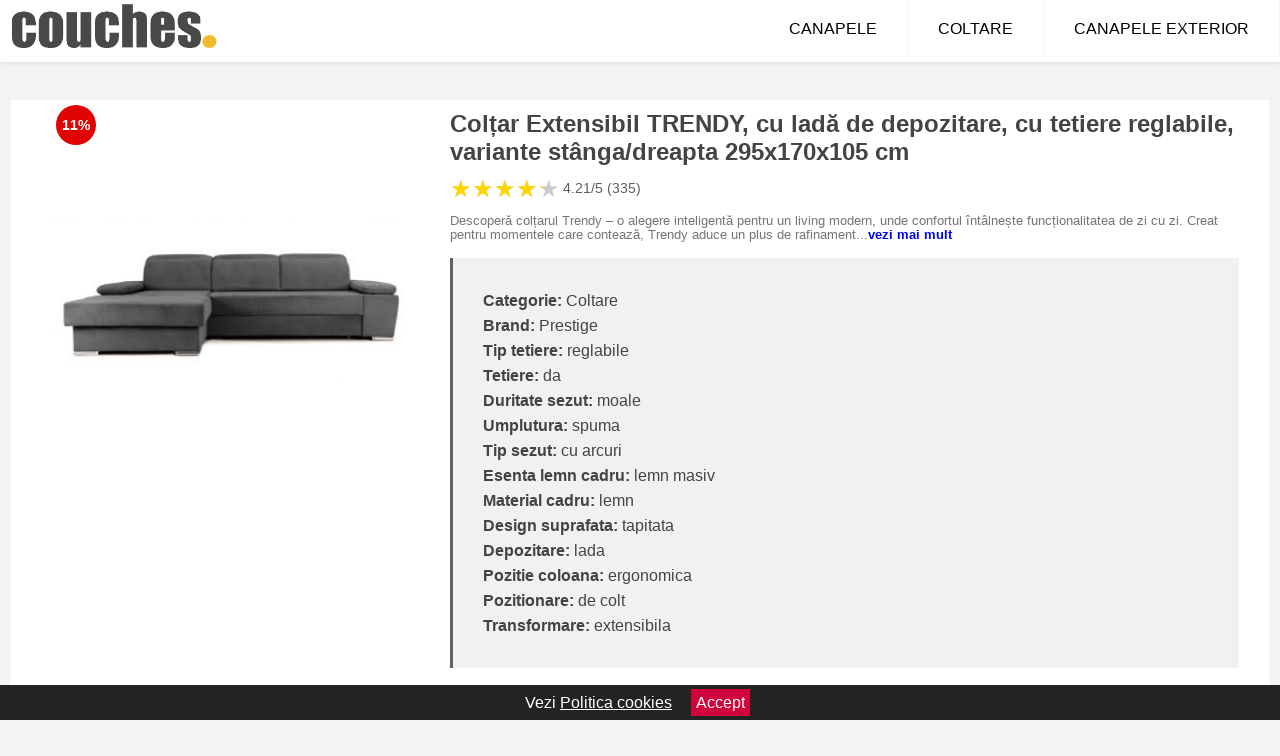

--- FILE ---
content_type: text/html; charset=utf-8
request_url: https://www.couches.ro/product/col-ar-extensibil-trendy-cu-lada-de-depozitare-cu-tetiere-reglabile-variante-stanga-dreapta-300x180x110-cm-5/
body_size: 41043
content:
<!DOCTYPE html>
<html lang="ro">
<head>

	<meta charset="utf-8" />
	<meta http-equiv="X-UA-Compatible" content="IE=edge">
	<meta name="viewport" content="width=device-width, initial-scale=1, maximum-scale=5" />
	<title>Colțar Extensibil TRENDY, cu ladă de depozitare, cu tetiere reglabile, variante stânga/dreapta 295x170x105 cm - Couches.ro</title>
	<meta name="description" content="Vezi Colțar Extensibil TRENDY, cu ladă de depozitare, cu tetiere reglabile, variante stânga/dreapta 295x170x105 cm sau alege din zeci de modele similare de canapele.">
	<meta name="referrer" content="no-referrer-when-downgrade"/>
	<meta name="theme-color" content="#f2ba2c">
	<link rel="shortcut icon" href="/favicon.ico" type="image/x-icon">
	<link rel="icon" href="/favicon.ico" type="image/x-icon">


	<meta property="og:title" content="Colțar Extensibil TRENDY, cu ladă de depozitare, cu tetiere reglabile, variante stânga/dreapta 295x170x105 cm" />
	<meta property="og:description" content="Descoperă colțarul Trendy – o alegere inteligentă pentru un living modern, unde confortul întâlnește funcționalitatea de zi cu zi. Creat pentru momentele care contează, Trendy aduce un plus de rafinament și relaxare oricărui spațiu. ✔️ Tetiere reglabile pentru susținere personalizată – fie că citești, te uiți la un film sau pur și simplu te relaxezi după o zi lungă. ✔️ Cotiere reglabile – adaptează-le așa cum vrei tu, pentru un plus de confort și ergonomie. ✔️ Ladă de depozitare spațioasă – ascunde ușor perne, pături sau orice altceva, cu acces rapid și fără efort. ✔️ Extensie tip sertar – colțarul se transformă rapid într-un pat generos pentru tine sau musafiri. ✔️ Material textil Memphis – moale, plăcut la atingere, ușor de întreținut și rezistent în timp. ? Designul versatil și liniile curate îl fac ușor de integrat în orice decor, iar funcționalitățile inteligente îl transformă în alegerea ideală pentru familii, tineri profesioniști sau oricine caută mai mult decât un simplu colțar. ?️ Alege colțarul Trendy și transformă-ți sufrageria într-un spațiu primitor, gata de relaxare, povești și seri de neuitat. Dimensiuni: 295 x 170  x 105 cm Dimensiuni extensie: 122 x 230 cm Specificații: Tetiere reglabile pe înălțime Ladă depozitare: 70 x155 cm Înălțimea șezutului: 45 cm Adâncimea șezutului: 57 cm Tip extensie sertar Dimensiunile sunt proiectate pentru utilizare ergonomică. Materiale Produs: Cadru din lemn masiv, Pal  Arcuri sinusoidale rezistente din oțel. Produsele noastre utilizează materii prime compatibile cu FSC (Forest Protection Council).  Toate materialele de tip spumă folosite în realizarea canapelelor respectă standardele CertiPUR. Tapițerie Memphis (90% Poliester; 10% Naylon) si Enjoy (92% Poliester; 8% Naylon). Materialul tapițeriei este certificat OEKO-TEX® Garanție: 24 Luni Montarea Produsului: Produsul va veni parțial ansamblat. Brațele se atașează cu ușurință. Corpul canapelei se împarte în două bucăți.  Instrucțiuni de îngrijire: Stergeți cu o cârpă moale și ușor umezită. Toate materialele se pot curăța chimic. Info Colet: Produsul conține 2 colete     Detalii țesătură Memphis Tip țesătură: Pluș Compoziție: 90% Poliester; 10% Naylon Densitate: 340 g/m² ± 5% Cicluri Martindale: 45 000 Rezistență la scămoșare: 4-5 Rezistența culorii la lumină: 5 Detalii țesătură Enjoy Tip țesătură: Pluș Compoziție: 92% Poliester; 8% Naylon Densitate: 350 g/m² ± 5% Cicluri Martindale: 45 000 Rezistență la scămoșare: 4-5 Rezistența culorii la lumină: 5 Testele au fost realizate de CTL® GmbH Chemisch-Technologisches Laboratorium Carl-Bertelsmann-Str. 66 / 33332 Gϋtersloh - Germany Mai multe detalii despre materiale și țesături puteți citi aici. *Imaginile produselor prezentate pe site sunt cu titlu de prezentare și pot diferi în orice mod (culoare, aspect etc.) de imaginile produselor livrate, acestea putând prezenta abateri minore de la pozele și descrierile prezentate pe site." />
 	<meta property="og:type" content="product" />
	<meta property="og:url" content= "https://www.couches.ro/product/col-ar-extensibil-trendy-cu-lada-de-depozitare-cu-tetiere-reglabile-variante-stanga-dreapta-300x180x110-cm-5/" />
	<meta property="og:site_name" content="Couches.ro" />
	<meta property="og:image" content="https://www.couches.ro/pictures/0/39/col-ar-extensibil-trendy-cu-lada-de-depozitare-cu-tetiere-reglabile-variante-stanga-dreapta-295x170x105-cm-2.jpg" />
	<meta property="product:price:amount" content="4877" />
	<meta property="product:price:currency" content="RON" />
	<meta property="og:availability" content="instock" />

    <script type="application/ld+json">
      {
        "@context": "https://schema.org/",
        "@type": "Product",
        "name": "Colțar Extensibil TRENDY, cu ladă de depozitare, cu tetiere reglabile, variante stânga/dreapta 295x170x105 cm",
        "image": "https://www.couches.ro/pictures/0/39/col-ar-extensibil-trendy-cu-lada-de-depozitare-cu-tetiere-reglabile-variante-stanga-dreapta-295x170x105-cm-2.jpg",
        "description": "Descoperă colțarul Trendy – o alegere inteligentă pentru un living modern, unde confortul întâlnește funcționalitatea de zi cu zi. Creat pentru momentele care contează, Trendy aduce un plus de rafinament și relaxare oricărui spațiu. ✔️ Tetiere reglabile pentru susținere personalizată – fie că citești, te uiți la un film sau pur și simplu te relaxezi după o zi lungă. ✔️ Cotiere reglabile – adaptează-le așa cum vrei tu, pentru un plus de confort și ergonomie. ✔️ Ladă de depozitare spațioasă – ascunde ușor perne, pături sau orice altceva, cu acces rapid și fără efort. ✔️ Extensie tip sertar – colțarul se transformă rapid într-un pat generos pentru tine sau musafiri. ✔️ Material textil Memphis – moale, plăcut la atingere, ușor de întreținut și rezistent în timp. ? Designul versatil și liniile curate îl fac ușor de integrat în orice decor, iar funcționalitățile inteligente îl transformă în alegerea ideală pentru familii, tineri profesioniști sau oricine caută mai mult decât un simplu colțar. ?️ Alege colțarul Trendy și transformă-ți sufrageria într-un spațiu primitor, gata de relaxare, povești și seri de neuitat. Dimensiuni: 295 x 170  x 105 cm Dimensiuni extensie: 122 x 230 cm Specificații: Tetiere reglabile pe înălțime Ladă depozitare: 70 x155 cm Înălțimea șezutului: 45 cm Adâncimea șezutului: 57 cm Tip extensie sertar Dimensiunile sunt proiectate pentru utilizare ergonomică. Materiale Produs: Cadru din lemn masiv, Pal  Arcuri sinusoidale rezistente din oțel. Produsele noastre utilizează materii prime compatibile cu FSC (Forest Protection Council).  Toate materialele de tip spumă folosite în realizarea canapelelor respectă standardele CertiPUR. Tapițerie Memphis (90% Poliester; 10% Naylon) si Enjoy (92% Poliester; 8% Naylon). Materialul tapițeriei este certificat OEKO-TEX® Garanție: 24 Luni Montarea Produsului: Produsul va veni parțial ansamblat. Brațele se atașează cu ușurință. Corpul canapelei se împarte în două bucăți.  Instrucțiuni de îngrijire: Stergeți cu o cârpă moale și ușor umezită. Toate materialele se pot curăța chimic. Info Colet: Produsul conține 2 colete     Detalii țesătură Memphis Tip țesătură: Pluș Compoziție: 90% Poliester; 10% Naylon Densitate: 340 g/m² ± 5% Cicluri Martindale: 45 000 Rezistență la scămoșare: 4-5 Rezistența culorii la lumină: 5 Detalii țesătură Enjoy Tip țesătură: Pluș Compoziție: 92% Poliester; 8% Naylon Densitate: 350 g/m² ± 5% Cicluri Martindale: 45 000 Rezistență la scămoșare: 4-5 Rezistența culorii la lumină: 5 Testele au fost realizate de CTL® GmbH Chemisch-Technologisches Laboratorium Carl-Bertelsmann-Str. 66 / 33332 Gϋtersloh - Germany Mai multe detalii despre materiale și țesături puteți citi aici. *Imaginile produselor prezentate pe site sunt cu titlu de prezentare și pot diferi în orice mod (culoare, aspect etc.) de imaginile produselor livrate, acestea putând prezenta abateri minore de la pozele și descrierile prezentate pe site.",
  "brand": {
    "@type": "Thing",
    "name": "Prestige"
  },
        "review": {
          "@type": "Review",
          "reviewRating": {
            "@type": "Rating",
            "ratingValue": 4.21,
            "bestRating": 5
          },
          "author": {
            "@type": "Organization",
            "name": "Couches.ro"
          }
        },
        "aggregateRating": {
          "@type": "AggregateRating",
          "ratingValue": 4.21,
          "reviewCount": 335        },
  "offers": {
    "@type": "Offer",
    "url": "https://www.couches.ro/product/col-ar-extensibil-trendy-cu-lada-de-depozitare-cu-tetiere-reglabile-variante-stanga-dreapta-300x180x110-cm-5/",
    "priceCurrency": "RON",
    "price": "4877",
    "itemCondition": "http://schema.org/NewCondition",
    "availability": "http://schema.org/InStock",
    "seller": {
      "@type": "Organization",
      "name": "Couches.ro"
    }
  }
  }
    </script>


<style>html{box-sizing:border-box;-ms-overflow-style:scrollbar}*,::after,::before{box-sizing:inherit}.container-fluid{width:99%;margin-right:auto;margin-left:auto;padding-right:5px;padding-left:5px;margin-top:100px;}img{max-width:100%;height:auto;aspect-ratio: attr(width) / attr(height)}.row{display:-ms-flexbox;display:flex;-ms-flex-wrap:wrap;flex-wrap:wrap;}.col,.col-1,.col-10,.col-11,.col-12,.col-2,.col-3,.col-4,.col-5,.col-6,.col-7,.col-8,.col-9,.col-auto,.col-lg,.col-lg-1,.col-lg-10,.col-lg-11,.col-lg-12,.col-lg-2,.col-lg-3,.col-lg-4,.col-lg-5,.col-lg-6,.col-lg-7,.col-lg-8,.col-lg-9,.col-lg-auto,.col-md,.col-md-1,.col-md-10,.col-md-11,.col-md-12,.col-md-2,.col-md-3,.col-md-4,.col-md-5,.col-md-6,.col-md-7,.col-md-8,.col-md-9,.col-md-auto,.col-sm,.col-sm-1,.col-sm-10,.col-sm-11,.col-sm-12,.col-sm-2,.col-sm-3,.col-sm-4,.col-sm-5,.col-sm-6,.col-sm-7,.col-sm-8,.col-sm-9,.col-sm-auto,.col-xl,.col-xl-1,.col-xl-10,.col-xl-11,.col-xl-12,.col-xl-2,.col-xl-3,.col-xl-4,.col-xl-5,.col-xl-6,.col-xl-7,.col-xl-8,.col-xl-9,.col-xl-auto{position:relative;width:100%;min-height:1px;padding-right:15px;padding-left:15px}.col-3{-ms-flex:0 0 25%;flex:0 0 25%;max-width:25%}.col-4{-ms-flex:0 0 33.333333%;flex:0 0 33.333333%;max-width:33.333333%}.col-6{-ms-flex:0 0 50%;flex:0 0 50%;max-width:50%}.col-12{-ms-flex:0 0 100%;flex:0 0 100%;max-width:100%}@media (min-width: 768px){#sidebar li{list-style:none;border-top:1px solid #eee;padding:0 10px}#sidebar ul{padding:0;overflow: auto;max-height: 400px;overflow-x: hidden;}#sidebar li a{color:#000;text-decoration:none;font-size:12px;display:block;padding: 5px 0;}#sidebar:after{content:'';position:absolute;width:0;height:100%;top:0;right:0;border-radius:50%;z-index:-1;-webkit-transition:all 300ms linear;transition:all 300ms linear}#sidebar{box-shadow: 0 2px 10px -2px rgba(0,0,0,0.3);background:#fff}.col-md-1{-ms-flex:0 0 8.333333%;flex:0 0 8.333333%;max-width:8.333333%}.col-md-2{-ms-flex:0 0 16.666667%;flex:0 0 16.666667%;max-width:16.666667%}.col-md-3{-ms-flex:0 0 25%;flex:0 0 25%;max-width:25%}.col-md-4{-ms-flex:0 0 33.333333%;flex:0 0 33.333333%;max-width:33.333333%}.col-md-5{-ms-flex:0 0 41.666667%;flex:0 0 41.666667%;max-width:41.666667%}.col-md-6{-ms-flex:0 0 50%;flex:0 0 50%;max-width:50%}.col-md-7{-ms-flex:0 0 58.333333%;flex:0 0 58.333333%;max-width:58.333333%}.col-md-8{-ms-flex:0 0 66.666667%;flex:0 0 66.666667%;max-width:66.666667%}.col-md-9{-ms-flex:0 0 75%;flex:0 0 75%;max-width:75%}.col-md-10{-ms-flex:0 0 83.333333%;flex:0 0 83.333333%;max-width:83.333333%}.col-md-12{-ms-flex:0 0 100%;flex:0 0 100%;max-width:100%}}@media (min-width:576px){.col-sm-3{-ms-flex:0 0 25%;flex:0 0 25%;max-width:25%}.col-sm-4{-ms-flex:0 0 33.333333%;flex:0 0 33.333333%;max-width:33.333333%}.col-sm-6{-ms-flex:0 0 50%;flex:0 0 50%;max-width:50%}.col-sm-8{-ms-flex:0 0 66.666667%;flex:0 0 66.666667%;max-width:66.666667%}.col-sm-9{-ms-flex:0 0 75%;flex:0 0 75%;max-width:75%}.col-sm-10{-ms-flex:0 0 83.333333%;flex:0 0 83.333333%;max-width:83.333333%}.col-sm-12{-ms-flex:0 0 100%;flex:0 0 100%;max-width:100%}}@media (min-width:992px){.col-lg-1{-ms-flex:0 0 8.333333%;flex:0 0 8.333333%;max-width:8.333333%}.col-lg-2{-ms-flex:0 0 16.666667%;flex:0 0 16.666667%;max-width:16.666667%}.col-lg-3{-ms-flex:0 0 25%;flex:0 0 25%;max-width:25%}.col-lg-4{-ms-flex:0 0 33.333333%;flex:0 0 33.333333%;max-width:33.333333%}.col-lg-6{-ms-flex:0 0 50%;flex:0 0 50%;max-width:50%}.col-lg-7{-ms-flex:0 0 58.333333%;flex:0 0 58.333333%;max-width:58.333333%}.col-lg-8{-ms-flex:0 0 66.666667%;flex:0 0 66.666667%;max-width:66.666667%}.col-lg-9{-ms-flex:0 0 75%;flex:0 0 75%;max-width:75%}.col-lg-10{-ms-flex:0 0 83.333333%;flex:0 0 83.333333%;max-width:83.333333%}.col-lg-12{-ms-flex:0 0 100%;flex:0 0 100%;max-width:100%}}@media (min-width:1200px){.col-xl-1{-ms-flex:0 0 8.333333%;flex:0 0 8.333333%;max-width:8.333333%}.col-xl-2{-ms-flex:0 0 16.666667%;flex:0 0 16.666667%;max-width:16.666667%}.col-xl-3{-ms-flex:0 0 25%;flex:0 0 25%;max-width:25%}.col-xl-4{-ms-flex:0 0 33.333333%;flex:0 0 33.333333%;max-width:33.333333%}.col-xl-6{-ms-flex:0 0 50%;flex:0 0 50%;max-width:50%}.col-xl-7{-ms-flex:0 0 58.333333%;flex:0 0 58.333333%;max-width:58.333333%}.col-xl-8{-ms-flex:0 0 66.666667%;flex:0 0 66.666667%;max-width:66.666667%}.col-xl-9{-ms-flex:0 0 75%;flex:0 0 75%;max-width:75%}.col-xl-10{-ms-flex:0 0 83.333333%;flex:0 0 83.333333%;max-width:83.333333%}.col-xl-12{-ms-flex:0 0 100%;flex:0 0 100%;max-width:100%}}.w-100{width:100%}.max-w-100{max-width:100%}.buy{background-color:transparent;color:#434444;border-radius:0;border:1px solid #434444;width:100%;margin-top:20px}.btn{display:inline-block;font-weight:400;text-align:center;white-space:nowrap;vertical-align:middle;-webkit-user-select:none;-moz-user-select:none;-ms-user-select:none;user-select:none;border:1px solid transparent;padding:.5rem .75rem;font-size:1rem;line-height:1.25;border-radius:.25rem;transition:all .15s ease-in-out}body{color:#434444;margin:0;font-family:"Open Sans",Helvetica,Arial,sans-serif;background:#f5f2f2}article{background:#fff}footer{margin:30px 0 0;background:#000;padding:20px;color:#fff}p{line-height:25px}.nav-links a{color:#fff;text-decoration:none;margin-right:10px}.product-grid{border:1px solid #e8e7e7;padding:0 5px}.product-grid:hover{box-shadow:0 4px 8px 0 rgba(0,0,0,0.2),0 6px 20px 0 rgba(0,0,0,0.19);z-index:2}.image{position:relative}.overlay{position:absolute;top:0;bottom:0;left:0;right:0;height:100%;width:100%;opacity:0;transition:.5s ease;background-color:rgba(67,68,68,0.7)}.buy{background-color:#ff5e00;color:#fff;width:100%;margin-top:20px;height:45px;font-size:22px;text-decoration:none;font-weight:700;box-shadow:5px 5px 15px 0 rgba(39,39,39,.5);}.header{background-color:#fff;box-shadow:1px 1px 4px 0 rgba(0,0,0,.1);position:fixed;width:100%;z-index:4;top:0}main{margin-top:80px}.center{text-align:center;margin:0 auto}nav ul{margin:0;padding:0;list-style:none;overflow:hidden;background-color:#fff}nav li a{display:block;padding:20px;border-right:1px solid #f4f4f4;text-decoration:none;color:#000}nav li a:hover,nav .menu-btn:hover{background-color:#f4f4f4}.header .logo{display:block;float:left;margin:2px 10px;font-size:2em;text-decoration:none}.logo img{height:50px}nav .menu{clear:both;max-height:0;transition:max-height .2s ease-out}nav .menu-icon{cursor:pointer;display:inline-block;float:right;padding:28px 20px;position:relative;user-select:none}nav .menu-icon .navicon{background:#333;display:block;height:2px;position:relative;transition:background .2s ease-out;width:18px}nav .menu-icon .navicon:before,nav .menu-icon .navicon:after{background:#333;content:'';display:block;height:100%;position:absolute;transition:all .2s ease-out;width:100%}nav .menu-icon .navicon:before{top:5px}nav .menu-icon .navicon:after{top:-5px}nav .menu-btn{display:none}nav .menu-btn:checked ~ .menu{max-height:100%}nav .menu-btn:checked ~ .menu-icon .navicon{background:transparent}nav .menu-btn:checked ~ .menu-icon .navicon:before{transform:rotate(-45deg)}nav .menu-btn:checked ~ .menu-icon .navicon:after{transform:rotate(45deg)}nav .menu-btn:checked ~ .menu-icon:not(.steps) .navicon:before,nav .menu-btn:checked ~ .menu-icon:not(.steps) .navicon:after{top:0}#show img{height:13px;vertical-align:middle;margin-right:6px}@media (min-width: 49em){nav li{float:left}nav li a{padding:20px 30px}nav .menu{clear:none;float:right;max-height:none}nav .menu-icon{display:none}.dropdown a{padding:8px}}@media (max-width: 48em){.dropdown{width:100%;left:0;position:relative!important}.menu-btn:checked{height:100%}nav ul{height:100%;width:100%;overflow-y:scroll;-webkit-overflow-scrolling:touch;position:fixed;top:58px}h1.center{font-size:22px}}.price{font-size:24px;font-weight:700}.brand-store{display:flex;font-size:12px;margin-top:20px}.type-is{font-weight:700;margin: 0 5px 0 15px;}.items{overflow:hidden;text-overflow:ellipsis;display:-webkit-box;-webkit-box-orient:vertical;-webkit-line-clamp:2;line-height: 16px;height: 32px;font-size:14px;color:#434444;font-weight:bold}a.items{color:#434444;text-decoration:none;font-size:.9em}.sumary{font-size:13px;line-height:14px;color:#767676;word-wrap:break-word}h1{font-weight:500}.sumary p{line-height:15px}.title-product{margin:10px 0;font-weight:bold}.count{color:#766b6b;margin-bottom:30px}span.items{display:inline-block;font-size:.83em;margin-block-start:5px;margin-block-end:.3em;margin-inline-start:0;margin-inline-end:0;font-weight:700}.old-price{text-decoration:line-through;color:#ec0505;margin-right:10px;font-weight:100!important}.list-details{list-style:none;line-height:30px;margin:0;padding:0;font-size:14px}.resp-sharing-button__link,.resp-sharing-button__icon{display:inline-block}.resp-sharing-button__link{text-decoration:none;color:#fff;margin:25px 0 20px}.resp-sharing-button{border-radius:5px;transition:25ms ease-out;padding:.5em .75em;font-family:Helvetica Neue,Helvetica,Arial,sans-serif;border:1px solid #434444}.resp-sharing-button__icon svg{width:1em;height:1em;margin-right:.4em;vertical-align:top}.resp-sharing-button--small svg{margin:0;vertical-align:middle}.resp-sharing-button__icon{stroke:#fff;fill:none}.resp-sharing-button__icon--solid,.resp-sharing-button__icon--solidcircle{fill:#434444;stroke:none}.resp-sharing-button--facebook{border:1px solid#434444}.price-prod{margin-top:10px}ul.features{line-height:18px;font-size:14px;padding:0;margin:10px 0;list-style-image: url([data-uri]);}.features li{display:inline-block;margin-right:10px;}.similar{background:#7a745a;color:#fff;text-decoration:none;padding:5px 10px;display:inline-block;margin:3px}.navigation{position:fixed;width:300px;height:100%;top:0;overflow-y:auto;overflow-x:hidden;opacity:0;visibility:hidden;z-index:99;-webkit-transition-delay:300ms;transition-delay:300ms;left:0}.navigation.active{opacity:1;visibility:visible;-webkit-transition-delay:0;transition-delay:0;z-index:999999}.navigation.active .navigation-inner{-webkit-transform:translate(0,0);transform:translate(0,0);-webkit-transition:background-color 0 linear 599ms,-webkit-transform 300ms linear;transition:background-color 0 linear 599ms,-webkit-transform 300ms linear;transition:transform 300ms linear,background-color 0 linear 599ms;transition:transform 300ms linear,background-color 0 linear 599ms,-webkit-transform 300ms linear}.navigation.active .navigation-inner:after{width:300%;border-radius:50%;-webkit-animation:elastic 150ms ease 300.5ms both;animation:elastic 150ms ease 300.5ms both}.navigation-inner{position:absolute;width:100%;height:100%;top:0;left:0;overflow:hidden;z-index:999999;-webkit-transform:translate(-100%,0);transform:translate(-100%,0);-webkit-transition:background-color 0 linear 300ms,-webkit-transform 300ms linear;transition:background-color 0 linear 300ms,-webkit-transform 300ms linear;transition:transform 300ms linear,background-color 0 linear 300ms;transition:transform 300ms linear,background-color 0 linear 300ms,-webkit-transform 300ms linear;background:#fff;overflow-y:scroll;padding-bottom:100px}.navigation-inner li{list-style:none;border-top:1px solid #eee;padding:0 20px}.navigation-inner ul{padding:0}.navigation-inner li a{color:#000;text-decoration:none;font-size:18px;height:36px;line-height:36px;display:block}.navigation-inner:after{content:'';position:absolute;width:0;height:100%;top:0;right:0;border-radius:50%;z-index:-1;-webkit-transition:all 300ms linear;transition:all 300ms linear}#show,#hide{color:#fff;padding:0 25px;text-transform:uppercase;line-height:40px;height:40px;letter-spacing:.05em;text-decoration:none;background-color:#434444;margin:0 auto;cursor:pointer;border:0;-moz-border-radius:0;-webkit-border-radius:0;border-radius:0;margin-bottom:15px;position:fixed;z-index:3;top:59px;left:0;width:100%;font-weight:900}#hide{top:0;width:100%;font-weight:700;font-size:16px;background:red}.fulls{background:#000;position:fixed;width:100%;height:100%;z-index:99;opacity:.7}.pagination{display:inline-block;margin:50px auto;background:#fff}.pagination a{color:#000;float:left;padding:16px 16px;text-decoration:none}.pagination a.active{background-color:#4CAF50;color:#fff}.pagination a:hover:not(.active){background-color:#ddd}.pagination a{border-radius:5px}.pagination a.active{border-radius:5px}.pagination a{transition:background-color .3s}.pagination a{border:1px solid #ddd}.pagination a:first-child{border-top-left-radius:5px;border-bottom-left-radius:5px}.pagination a:last-child{border-top-right-radius:5px;border-bottom-right-radius:5px}.block{display:block}.banner{max-width:100%}.banner-home{position:relative;text-align:center;color:#fff}.banner-text{position:absolute;top:50%;left:50%;transform:translate(-50%,-50%);background:#84310180;font-size:3vw;width:100%}.categories{color:#000;font-weight:700;text-transform:uppercase;margin-block-start:0!important}.filtru{margin-top:50px}.filtru h3{text-align:center;background:#eee;line-height:40px}.no-padding{padding:0;margin:0}.pret-mic,.pret-mare{max-width:100%;line-height:30px;text-align:center;font-size:15px}.button-filter{background:#000;width:90%;color:#fff;height:40px;margin:0 auto;display:block;margin-top:20px;font-size:20px}.dropdown{display:none;position:absolute;width:100%;background:#e90303;margin:0;right:0;padding:30px;overflow-y:auto;overflow:hidden}nav ul li:hover .dropdown{display:flex}.sale{height:40px;width:40px;background-color:#e00303;color:#fff;border-radius:50%;display:inline-block;font-size:14px;line-height:40px;top:5px;right:5px;position:absolute;font-weight:700;text-align:center}.left{left:30px;right:auto}.anunt{font-size:9px;font-weight:700;display:inline-block;background-color:#dfffead4;text-align:center;padding:5px 3px;margin:0 2px;position:inherit;color:#008237}form{padding-bottom:50px}a.seeprice{font-size:.83em;width:50px;display:block;text-align:center;float:right;color:#000;line-height:20px;border: 1px solid #d0d0d0;max-width:50%;text-decoration:underline;}.nav-links{margin:40px 0}.rm-link{color:blue;font-weight:bold}#cookieConsentContainer{z-index:999;width:100%;min-height:20px;box-sizing:border-box;background:#232323;overflow:hidden;position:fixed;bottom:0;display:none;text-align:center;color:#fff}#cookieConsentContainer p {display:inline-block;padding:5px;margin:0}#cookieConsentContainer a {color:#fff}.accept {background-color:#d0033c;padding:5px;margin:2px 10px;cursor:pointer}a.col-xl-2.col-lg-2.col-md-3.col-sm-4.col-6.product-grid.center{background:#fff;padding:15px;float:left;margin:0;color:#343434;text-decoration:none}.actual-product{margin-bottom:30px}.goto{font-size:15px;margin-right:0;background-color:#c1255b;top:20px;right:15px;position:absolute !important;height:45px;width:50px;background-image:linear-gradient(to right,#4d4dff,#4646f4);border-top-left-radius:0 0!important;border-bottom-left-radius:26% 100%!important;border-radius:0.25rem;padding-top:11px;}.goto img{float:right;margin-right:10px}@-webkit-keyframes blinker {from {opacity: 1.0;}to {opacity: 0.0;}}.blackfriday{text-decoration: blink;-webkit-animation-name:blinker;-webkit-animation-duration:1.5s;-webkit-animation-iteration-count:infinite;-webkit-animation-timing-function:ease-in-out;-webkit-animation-direction: alternate;}.breadcrumb{overflow-x:auto;overflow-y:hidden;white-space:nowrap;-webkit-overflow-scrolling:touch;margin-bottom:20px}.breadcrumb-list{display:flex;padding:0;margin:0;list-style:none;font-size:14px}.breadcrumb-item{margin-right:4px;line-height:40px}.breadcrumb-item:last-child{margin-right:0}.breadcrumb-item:not(:last-child)::after{content:"→";margin:5px;color:#999}.breadcrumb-item a{text-decoration:none;color:#717171}.descriere{display:block;margin:auto;background-color:#f1f1f1;padding:10px;border-left:3px solid #626262}.descriere p{line-height:20px;font-size:16px;padding:20px}.specificatii{list-style:none;padding:30px;display:block;background:#f1f1f1;border-left:3px solid #626262}.specificatii li{line-height:25px;color:}article.col-xl-12.col-lg-12.col-md-6.col-sm-12.col-12.product-grid{margin-bottom:30px;padding-bottom:30px}.actual-product{margin-bottom:50px}.alerta{background-color:#f1f1f1;padding:10px;border-left:6px solid red;font-size:14px;margin:20px 0}.pretbun{color:red;font-weight:bold}li.checked:before{content: '✓';margin-right:10px}.features{line-height:25px;font-size:14px;padding:15px;background-color:#f1f1f1;color:#41ab41;margin:30px 0;}h2.center{margin:20px 0}.rating{font-size:24px;display:flex;color:#ccc;line-height:25px}.star{position:relative;overflow:hidden}.star-filled{position:absolute;top:0;left:0;color:gold;overflow:hidden;white-space:nowrap}.ratingtext{font-size:14px;color:#5d5d5d;margin:0 3px;min-width:40px}.none-min{min-width:auto!important}.favorite{display:flex;align-items:center;top:5px;color:red;position:absolute;background:#fdf2f2;padding:5px}.heart{font-size:24px;margin-right:5px}.nb{font-size:18px;display:contents}</style>

<script async src="https://www.googletagmanager.com/gtag/js?id=G-50VBGPZYG8"></script>
<script defer>
  window.dataLayer = window.dataLayer || [];
  function gtag(){dataLayer.push(arguments);}
  gtag('js', new Date());

  gtag('config', 'G-50VBGPZYG8');
</script>


</head>
<body>

<header class="header">
<a href="/" class="logo"><img src="/img/couches.ro.png" alt="Couches.ro - Canapele si coltare de la magazinele online" title="Couches.ro - Canapele si coltare de la magazinele online" width="207" height="50"></a>
<nav>
  <input class="menu-btn" type="checkbox" id="menu-btn" />
  <label class="menu-icon" for="menu-btn"><span class="navicon"></span></label>
  <ul class="menu">
    <li><a href="/canapele/" title="Vezi toate canapelele">CANAPELE</a></li>
    <li><a href="/coltare/" title="Vezi toate canapelele">COLTARE</a></li>
    <li><a href="/canapele-exterior/" title="Vezi modelele de canapele de exterior">CANAPELE EXTERIOR</a></li>
  </ul>
</nav>

</header>
	<main class="container-fluid">
		<div class="row">


        

			<article class="col-md-12 actual-product">
				<div class="row">
					<div class="col-md-4 center">
						<a class="block" href="/vezi-pret.php?id=39618" title="Vezi detalii pentru Colțar Extensibil TRENDY, cu ladă de depozitare, cu tetiere reglabile, variante stânga/dreapta 295x170x105 cm" target="_blank" rel="nofollow"><img src="/pictures/0/39/col-ar-extensibil-trendy-cu-lada-de-depozitare-cu-tetiere-reglabile-variante-stanga-dreapta-295x170x105-cm-2.jpg" alt="Colțar Extensibil TRENDY, cu ladă de depozitare, cu tetiere reglabile, variante stânga/dreapta 295x170x105 cm" title="Colțar Extensibil TRENDY, cu ladă de depozitare, cu tetiere reglabile, variante stânga/dreapta 295x170x105 cm" width="360" height="360"/></a>
<span class="sale left">11%</span>


					</div>
						<div class="col-md-8">
							<h1 class="title-product">Colțar Extensibil TRENDY, cu ladă de depozitare, cu tetiere reglabile, variante stânga/dreapta 295x170x105 cm</h1>
<div class="rating" data-rating="4.21">
    <span class="star">&#9733;</span>
    <span class="star">&#9733;</span>
    <span class="star">&#9733;</span>
    <span class="star">&#9733;</span>
    <span class="star">&#9733;</span>
<span class="ratingtext">4.21/5  (335)</span>
</div>
							<p class="sumary">Descoperă colțarul Trendy – o alegere inteligentă pentru un living modern, unde confortul întâlnește funcționalitatea de zi cu zi. Creat pentru momentele care contează, Trendy aduce un plus de rafinament și relaxare oricărui spațiu. ✔️ Tetiere reglabile pentru susținere personalizată – fie că citești, te uiți la un film sau pur și simplu te relaxezi după o zi lungă. ✔️ Cotiere reglabile – adaptează-le așa cum vrei tu, pentru un plus de confort și ergonomie. ✔️ Ladă de depozitare spațioasă – ascunde ușor perne, pături sau orice altceva, cu acces rapid și fără efort. ✔️ Extensie tip sertar – colțarul se transformă rapid într-un pat generos pentru tine sau musafiri. ✔️ Material textil Memphis – moale, plăcut la atingere, ușor de întreținut și rezistent în timp. ? Designul versatil și liniile curate îl fac ușor de integrat în orice decor, iar funcționalitățile inteligente îl transformă în alegerea ideală pentru familii, tineri profesioniști sau oricine caută mai mult decât un simplu colțar. ?️ Alege colțarul Trendy și transformă-ți sufrageria într-un spațiu primitor, gata de relaxare, povești și seri de neuitat. Dimensiuni: 295 x 170  x 105 cm Dimensiuni extensie: 122 x 230 cm Specificații: Tetiere reglabile pe înălțime Ladă depozitare: 70 x155 cm Înălțimea șezutului: 45 cm Adâncimea șezutului: 57 cm Tip extensie sertar Dimensiunile sunt proiectate pentru utilizare ergonomică. Materiale Produs: Cadru din lemn masiv, Pal  Arcuri sinusoidale rezistente din oțel. Produsele noastre utilizează materii prime compatibile cu FSC (Forest Protection Council).  Toate materialele de tip spumă folosite în realizarea canapelelor respectă standardele CertiPUR. Tapițerie Memphis (90% Poliester; 10% Naylon) si Enjoy (92% Poliester; 8% Naylon). Materialul tapițeriei este certificat OEKO-TEX® Garanție: 24 Luni Montarea Produsului: Produsul va veni parțial ansamblat. Brațele se atașează cu ușurință. Corpul canapelei se împarte în două bucăți.  Instrucțiuni de îngrijire: Stergeți cu o cârpă moale și ușor umezită. Toate materialele se pot curăța chimic. Info Colet: Produsul conține 2 colete     Detalii țesătură Memphis Tip țesătură: Pluș Compoziție: 90% Poliester; 10% Naylon Densitate: 340 g/m² ± 5% Cicluri Martindale: 45 000 Rezistență la scămoșare: 4-5 Rezistența culorii la lumină: 5 Detalii țesătură Enjoy Tip țesătură: Pluș Compoziție: 92% Poliester; 8% Naylon Densitate: 350 g/m² ± 5% Cicluri Martindale: 45 000 Rezistență la scămoșare: 4-5 Rezistența culorii la lumină: 5 Testele au fost realizate de CTL® GmbH Chemisch-Technologisches Laboratorium Carl-Bertelsmann-Str. 66 / 33332 Gϋtersloh - Germany Mai multe detalii despre materiale și țesături puteți citi aici. *Imaginile produselor prezentate pe site sunt cu titlu de prezentare și pot diferi în orice mod (culoare, aspect etc.) de imaginile produselor livrate, acestea putând prezenta abateri minore de la pozele și descrierile prezentate pe site.</p>



							<ul class="specificatii">

<li><b>Categorie:</b> Coltare</li>

                      <li><b>Brand:</b> Prestige</li>

	                                    <li><b>Tip tetiere:</b> reglabile</li>                                                                
                                                                        
	                                    <li><b>Tetiere:</b> da</li>                                                                
                                                                        
                                                                    
	                                    <li><b>Duritate sezut:</b> moale</li>                                                                
                                                                        
                                                                    
	                                    <li><b>Umplutura:</b> spuma</li>                                                                
                                                                        
	                                    <li><b>Tip sezut:</b> cu arcuri</li>                                                                
                                                                        
                                                                    
	                                    <li><b>Esenta lemn cadru:</b> lemn masiv</li>                                                                
                                                                        
	                                    <li><b>Material cadru:</b> lemn</li>                                                                
                                                                        
                                                                    
	                                    <li><b>Design suprafata:</b> tapitata</li>                                                                
                                                                        
	                                    <li><b>Depozitare:</b> lada</li>                                                                
                                                                        
                                                                    
	                                    <li><b>Pozitie coloana:</b> ergonomica</li>                                                                
                                                                        
	                                    <li><b>Pozitionare:</b> de colt</li>                                                                
                                                                        
	                                    <li><b>Transformare:</b> extensibila</li>                                                                
                                                                        
                                                                    								</ul>

							<div class="row">				
								<div class="col-xl-4 col-lg-6 col-md-6 col-sm-12 col-12">
									<a href="/vezi-pret.php?id=39618" title="Verifica stocul pentru produsul Colțar Extensibil TRENDY, cu ladă de depozitare, cu tetiere reglabile, variante stânga/dreapta 295x170x105 cm" target="_blank" rel="nofollow" class="btn buy">Verifica stoc <span class="goto"><img src="[data-uri]" alt="Vezi pretul" title="Vezi pret" width="22" height="22" loading="lazy"></span></a>
								</div>
									<div class="col-xl-8 col-lg-6 col-md-6 col-sm-12 col-12">
	

				
<!-- Sharingbutton Facebook -->
<a class="resp-sharing-button__link" href="https://facebook.com/sharer/sharer.php?u=https://www.couches.ro/product/col-ar-extensibil-trendy-cu-lada-de-depozitare-cu-tetiere-reglabile-variante-stanga-dreapta-300x180x110-cm-5/" title="Recomanda Colțar Extensibil TRENDY, cu ladă de depozitare, cu tetiere reglabile, variante stânga/dreapta 295x170x105 cm pe Facebook" target="_blank" rel="noopener nofollow" aria-label="">
  <div class="resp-sharing-button resp-sharing-button--facebook resp-sharing-button--small"><div aria-hidden="true" class="resp-sharing-button__icon resp-sharing-button__icon--solid">
    <svg xmlns="http://www.w3.org/2000/svg" title="Recomanda Colțar Extensibil TRENDY, cu ladă de depozitare, cu tetiere reglabile, variante stânga/dreapta 295x170x105 cm pe Facebook" viewBox="0 0 24 24"><path d="M18.77 7.46H14.5v-1.9c0-.9.6-1.1 1-1.1h3V.5h-4.33C10.24.5 9.5 3.44 9.5 5.32v2.15h-3v4h3v12h5v-12h3.85l.42-4z"/></svg>
    </div>
  </div>
</a>

<!-- Sharingbutton Twitter -->
<a class="resp-sharing-button__link" href="https://twitter.com/intent/tweet/?text=&amp;url=https://www.couches.ro/product/col-ar-extensibil-trendy-cu-lada-de-depozitare-cu-tetiere-reglabile-variante-stanga-dreapta-300x180x110-cm-5/" title="Recomanda Colțar Extensibil TRENDY, cu ladă de depozitare, cu tetiere reglabile, variante stânga/dreapta 295x170x105 cm pe Twitter" target="_blank" rel="noopener nofollow" aria-label="">
  <div class="resp-sharing-button resp-sharing-button--twitter resp-sharing-button--small"><div aria-hidden="true" class="resp-sharing-button__icon resp-sharing-button__icon--solid">
    <svg xmlns="http://www.w3.org/2000/svg" viewBox="0 0 24 24"><path d="M23.44 4.83c-.8.37-1.5.38-2.22.02.93-.56.98-.96 1.32-2.02-.88.52-1.86.9-2.9 1.1-.82-.88-2-1.43-3.3-1.43-2.5 0-4.55 2.04-4.55 4.54 0 .36.03.7.1 1.04-3.77-.2-7.12-2-9.36-4.75-.4.67-.6 1.45-.6 2.3 0 1.56.8 2.95 2 3.77-.74-.03-1.44-.23-2.05-.57v.06c0 2.2 1.56 4.03 3.64 4.44-.67.2-1.37.2-2.06.08.58 1.8 2.26 3.12 4.25 3.16C5.78 18.1 3.37 18.74 1 18.46c2 1.3 4.4 2.04 6.97 2.04 8.35 0 12.92-6.92 12.92-12.93 0-.2 0-.4-.02-.6.9-.63 1.96-1.22 2.56-2.14z"/></svg>
    </div>
  </div>
</a>

<!-- Sharingbutton Pinterest -->
<a class="resp-sharing-button__link" href="http://pinterest.com/pin/create/button/?url=https://www.couches.ro/product/col-ar-extensibil-trendy-cu-lada-de-depozitare-cu-tetiere-reglabile-variante-stanga-dreapta-300x180x110-cm-5/" title="Recomanda Colțar Extensibil TRENDY, cu ladă de depozitare, cu tetiere reglabile, variante stânga/dreapta 295x170x105 cm pe Pinterest" target="_blank" rel="noopener nofollow" aria-label="">
  <div class="resp-sharing-button resp-sharing-button--pinterest resp-sharing-button--small"><div aria-hidden="true" class="resp-sharing-button__icon resp-sharing-button__icon--solid">
    <svg xmlns="http://www.w3.org/2000/svg" viewBox="0 0 24 24"><path d="M12.14.5C5.86.5 2.7 5 2.7 8.75c0 2.27.86 4.3 2.7 5.05.3.12.57 0 .66-.33l.27-1.06c.1-.32.06-.44-.2-.73-.52-.62-.86-1.44-.86-2.6 0-3.33 2.5-6.32 6.5-6.32 3.55 0 5.5 2.17 5.5 5.07 0 3.8-1.7 7.02-4.2 7.02-1.37 0-2.4-1.14-2.07-2.54.4-1.68 1.16-3.48 1.16-4.7 0-1.07-.58-1.98-1.78-1.98-1.4 0-2.55 1.47-2.55 3.42 0 1.25.43 2.1.43 2.1l-1.7 7.2c-.5 2.13-.08 4.75-.04 5 .02.17.22.2.3.1.14-.18 1.82-2.26 2.4-4.33.16-.58.93-3.63.93-3.63.45.88 1.8 1.65 3.22 1.65 4.25 0 7.13-3.87 7.13-9.05C20.5 4.15 17.18.5 12.14.5z"/></svg>
    </div>
  </div>
</a>

<!-- Sharingbutton WhatsApp -->
<a class="resp-sharing-button__link" href="whatsapp://send?text=https://www.couches.ro/product/col-ar-extensibil-trendy-cu-lada-de-depozitare-cu-tetiere-reglabile-variante-stanga-dreapta-300x180x110-cm-5/" title="Recomanda Colțar Extensibil TRENDY, cu ladă de depozitare, cu tetiere reglabile, variante stânga/dreapta 295x170x105 cm pe WhatsApp" target="_blank" rel="noopener nofollow" aria-label="">
  <div class="resp-sharing-button resp-sharing-button--whatsapp resp-sharing-button--small"><div aria-hidden="true" class="resp-sharing-button__icon resp-sharing-button__icon--solid">
    <svg xmlns="http://www.w3.org/2000/svg" viewBox="0 0 24 24"><path d="M20.1 3.9C17.9 1.7 15 .5 12 .5 5.8.5.7 5.6.7 11.9c0 2 .5 3.9 1.5 5.6L.6 23.4l6-1.6c1.6.9 3.5 1.3 5.4 1.3 6.3 0 11.4-5.1 11.4-11.4-.1-2.8-1.2-5.7-3.3-7.8zM12 21.4c-1.7 0-3.3-.5-4.8-1.3l-.4-.2-3.5 1 1-3.4L4 17c-1-1.5-1.4-3.2-1.4-5.1 0-5.2 4.2-9.4 9.4-9.4 2.5 0 4.9 1 6.7 2.8 1.8 1.8 2.8 4.2 2.8 6.7-.1 5.2-4.3 9.4-9.5 9.4zm5.1-7.1c-.3-.1-1.7-.9-1.9-1-.3-.1-.5-.1-.7.1-.2.3-.8 1-.9 1.1-.2.2-.3.2-.6.1s-1.2-.5-2.3-1.4c-.9-.8-1.4-1.7-1.6-2-.2-.3 0-.5.1-.6s.3-.3.4-.5c.2-.1.3-.3.4-.5.1-.2 0-.4 0-.5C10 9 9.3 7.6 9 7c-.1-.4-.4-.3-.5-.3h-.6s-.4.1-.7.3c-.3.3-1 1-1 2.4s1 2.8 1.1 3c.1.2 2 3.1 4.9 4.3.7.3 1.2.5 1.6.6.7.2 1.3.2 1.8.1.6-.1 1.7-.7 1.9-1.3.2-.7.2-1.2.2-1.3-.1-.3-.3-.4-.6-.5z"/></svg>
    </div>
  </div>
</a>

<!-- Sharingbutton E-Mail -->
<a class="resp-sharing-button__link" href="mailto:?subject=Iti recomand Colțar Extensibil TRENDY, cu ladă de depozitare, cu tetiere reglabile, variante stânga/dreapta 295x170x105 cm&amp;body=Iti recomand produsul: https://www.couches.ro/product/col-ar-extensibil-trendy-cu-lada-de-depozitare-cu-tetiere-reglabile-variante-stanga-dreapta-300x180x110-cm-5/. Acceseaza link-ul pentru a vedea detalii." title="Recomanda Colțar Extensibil TRENDY, cu ladă de depozitare, cu tetiere reglabile, variante stânga/dreapta 295x170x105 cm pe e-mail" target="_self" rel="noopener nofollow" aria-label="">
  <div class="resp-sharing-button resp-sharing-button--email resp-sharing-button--small"><div aria-hidden="true" class="resp-sharing-button__icon resp-sharing-button__icon--solid">
    <svg xmlns="http://www.w3.org/2000/svg" viewBox="0 0 24 24"><path d="M22 4H2C.9 4 0 4.9 0 6v12c0 1.1.9 2 2 2h20c1.1 0 2-.9 2-2V6c0-1.1-.9-2-2-2zM7.25 14.43l-3.5 2c-.08.05-.17.07-.25.07-.17 0-.34-.1-.43-.25-.14-.24-.06-.55.18-.68l3.5-2c.24-.14.55-.06.68.18.14.24.06.55-.18.68zm4.75.07c-.1 0-.2-.03-.27-.08l-8.5-5.5c-.23-.15-.3-.46-.15-.7.15-.22.46-.3.7-.14L12 13.4l8.23-5.32c.23-.15.54-.08.7.15.14.23.07.54-.16.7l-8.5 5.5c-.08.04-.17.07-.27.07zm8.93 1.75c-.1.16-.26.25-.43.25-.08 0-.17-.02-.25-.07l-3.5-2c-.24-.13-.32-.44-.18-.68s.44-.32.68-.18l3.5 2c.24.13.32.44.18.68z"/></svg>
									</div>

								</div>
							</a>


						</div>

					</div>
				</div>
				
			</div>
		</article>

<h2 class="col-12 center">Compara produse similare</h2>

                                    


			<article class="col-xl-2 col-lg-2 col-md-3 col-sm-4 col-6 product-grid">
					<a href="/vezi-pret.php?id=61120" title="Colțar Extensibil TRENDY, cu ladă de depozitare, cu tetiere reglabile, variante stânga/dreapta 295x170x105 cm" class="block" rel="nofollow" target="_blank">
						<img src="/pictures/0/61/col-ar-extensibil-trendy-cu-lada-de-depozitare-cu-tetiere-reglabile-variante-stanga-dreapta-295x170x105-cm.jpg" title="Colțar Extensibil TRENDY, cu ladă de depozitare, cu tetiere reglabile, variante stânga/dreapta 295x170x105 cm" alt="Colțar Extensibil TRENDY, cu ladă de depozitare, cu tetiere reglabile, variante stânga/dreapta 295x170x105 cm" width="350" height="350" loading="lazy">
					</a>
<span class="anunt">Reducere 542 LEI</span>
<div class="rating" data-rating="4.21">
    <span class="star">&#9733;</span>
    <span class="star">&#9733;</span>
    <span class="star">&#9733;</span>
    <span class="star">&#9733;</span>
    <span class="star">&#9733;</span>
<span class="ratingtext">4.21/5</span>
</div>
				<p class="items">Colțar Extensibil TRENDY, cu ladă de depozitare, cu tetiere reglabile, variante stânga/dreapta 295x170x105 cm</p>
				<span class="sale">11%</span>
				<span class="items old-price">5419 LEI</span>

<div class="favorite">
    <span class="heart">&#9825;</span>
    <span class="nb">400</span>
</div>


				<span class="items">4877 LEI</span>
<a class="seeprice" href="/product/col-ar-extensibil-trendy-cu-lada-de-depozitare-cu-tetiere-reglabile-variante-stanga-dreapta-295x170x105-cm/" title="Vezi informatii despre Colțar Extensibil TRENDY, cu ladă de depozitare, cu tetiere reglabile, variante stânga/dreapta 295x170x105 cm">info</a>
			</article>

                                    


			<article class="col-xl-2 col-lg-2 col-md-3 col-sm-4 col-6 product-grid">
					<a href="/vezi-pret.php?id=61121" title="Colțar Extensibil TRENDY, cu ladă de depozitare, cu tetiere reglabile, variante stânga/dreapta 295x170x105 cm" class="block" rel="nofollow" target="_blank">
						<img src="/pictures/0/61/col-ar-extensibil-trendy-cu-lada-de-depozitare-cu-tetiere-reglabile-variante-stanga-dreapta-295x170x105-cm-8.jpg" title="Colțar Extensibil TRENDY, cu ladă de depozitare, cu tetiere reglabile, variante stânga/dreapta 295x170x105 cm" alt="Colțar Extensibil TRENDY, cu ladă de depozitare, cu tetiere reglabile, variante stânga/dreapta 295x170x105 cm" width="350" height="350" loading="lazy">
					</a>
<span class="anunt">Reducere 542 LEI</span>
<div class="rating" data-rating="4.21">
    <span class="star">&#9733;</span>
    <span class="star">&#9733;</span>
    <span class="star">&#9733;</span>
    <span class="star">&#9733;</span>
    <span class="star">&#9733;</span>
<span class="ratingtext">4.21/5</span>
</div>
				<p class="items">Colțar Extensibil TRENDY, cu ladă de depozitare, cu tetiere reglabile, variante stânga/dreapta 295x170x105 cm</p>
				<span class="sale">11%</span>
				<span class="items old-price">5419 LEI</span>

<div class="favorite">
    <span class="heart">&#9825;</span>
    <span class="nb">414</span>
</div>


				<span class="items">4877 LEI</span>
<a class="seeprice" href="/product/col-ar-extensibil-trendy-cu-lada-de-depozitare-cu-tetiere-reglabile-variante-stanga-dreapta-295x170x105-cm-2/" title="Vezi informatii despre Colțar Extensibil TRENDY, cu ladă de depozitare, cu tetiere reglabile, variante stânga/dreapta 295x170x105 cm">info</a>
			</article>

                                    


			<article class="col-xl-2 col-lg-2 col-md-3 col-sm-4 col-6 product-grid">
					<a href="/vezi-pret.php?id=61122" title="Colțar Extensibil TRENDY, cu ladă de depozitare, cu tetiere reglabile, variante stânga/dreapta 295x170x105 cm" class="block" rel="nofollow" target="_blank">
						<img src="/pictures/0/61/col-ar-extensibil-trendy-cu-lada-de-depozitare-cu-tetiere-reglabile-variante-stanga-dreapta-295x170x105-cm-2.jpg" title="Colțar Extensibil TRENDY, cu ladă de depozitare, cu tetiere reglabile, variante stânga/dreapta 295x170x105 cm" alt="Colțar Extensibil TRENDY, cu ladă de depozitare, cu tetiere reglabile, variante stânga/dreapta 295x170x105 cm" width="350" height="350" loading="lazy">
					</a>
<span class="anunt">Reducere 542 LEI</span>
<div class="rating" data-rating="4.21">
    <span class="star">&#9733;</span>
    <span class="star">&#9733;</span>
    <span class="star">&#9733;</span>
    <span class="star">&#9733;</span>
    <span class="star">&#9733;</span>
<span class="ratingtext">4.21/5</span>
</div>
				<p class="items">Colțar Extensibil TRENDY, cu ladă de depozitare, cu tetiere reglabile, variante stânga/dreapta 295x170x105 cm</p>
				<span class="sale">11%</span>
				<span class="items old-price">5419 LEI</span>

<div class="favorite">
    <span class="heart">&#9825;</span>
    <span class="nb">457</span>
</div>


				<span class="items">4877 LEI</span>
<a class="seeprice" href="/product/col-ar-extensibil-trendy-cu-lada-de-depozitare-cu-tetiere-reglabile-variante-stanga-dreapta-295x170x105-cm-3/" title="Vezi informatii despre Colțar Extensibil TRENDY, cu ladă de depozitare, cu tetiere reglabile, variante stânga/dreapta 295x170x105 cm">info</a>
			</article>

                                    


			<article class="col-xl-2 col-lg-2 col-md-3 col-sm-4 col-6 product-grid">
					<a href="/vezi-pret.php?id=61124" title="Colțar Extensibil TRENDY, cu ladă de depozitare, cu tetiere reglabile, variante stânga/dreapta 295x170x105 cm" class="block" rel="nofollow" target="_blank">
						<img src="/pictures/0/61/col-ar-extensibil-trendy-cu-lada-de-depozitare-cu-tetiere-reglabile-variante-stanga-dreapta-295x170x105-cm-4.jpg" title="Colțar Extensibil TRENDY, cu ladă de depozitare, cu tetiere reglabile, variante stânga/dreapta 295x170x105 cm" alt="Colțar Extensibil TRENDY, cu ladă de depozitare, cu tetiere reglabile, variante stânga/dreapta 295x170x105 cm" width="350" height="350" loading="lazy">
					</a>
<span class="anunt">Reducere 542 LEI</span>
<div class="rating" data-rating="4.21">
    <span class="star">&#9733;</span>
    <span class="star">&#9733;</span>
    <span class="star">&#9733;</span>
    <span class="star">&#9733;</span>
    <span class="star">&#9733;</span>
<span class="ratingtext">4.21/5</span>
</div>
				<p class="items">Colțar Extensibil TRENDY, cu ladă de depozitare, cu tetiere reglabile, variante stânga/dreapta 295x170x105 cm</p>
				<span class="sale">11%</span>
				<span class="items old-price">5419 LEI</span>

<div class="favorite">
    <span class="heart">&#9825;</span>
    <span class="nb">398</span>
</div>


				<span class="items">4877 LEI</span>
<a class="seeprice" href="/product/col-ar-extensibil-trendy-cu-lada-de-depozitare-cu-tetiere-reglabile-variante-stanga-dreapta-295x170x105-cm-5/" title="Vezi informatii despre Colțar Extensibil TRENDY, cu ladă de depozitare, cu tetiere reglabile, variante stânga/dreapta 295x170x105 cm">info</a>
			</article>

                                    


			<article class="col-xl-2 col-lg-2 col-md-3 col-sm-4 col-6 product-grid">
					<a href="/vezi-pret.php?id=61125" title="Colțar Extensibil TRENDY, cu ladă de depozitare, cu tetiere reglabile, variante stânga/dreapta 295x170x105 cm" class="block" rel="nofollow" target="_blank">
						<img src="/pictures/0/61/col-ar-extensibil-trendy-cu-lada-de-depozitare-cu-tetiere-reglabile-variante-stanga-dreapta-295x170x105-cm-5.jpg" title="Colțar Extensibil TRENDY, cu ladă de depozitare, cu tetiere reglabile, variante stânga/dreapta 295x170x105 cm" alt="Colțar Extensibil TRENDY, cu ladă de depozitare, cu tetiere reglabile, variante stânga/dreapta 295x170x105 cm" width="350" height="350" loading="lazy">
					</a>
<span class="anunt">Reducere 542 LEI</span>
<div class="rating" data-rating="4.21">
    <span class="star">&#9733;</span>
    <span class="star">&#9733;</span>
    <span class="star">&#9733;</span>
    <span class="star">&#9733;</span>
    <span class="star">&#9733;</span>
<span class="ratingtext">4.21/5</span>
</div>
				<p class="items">Colțar Extensibil TRENDY, cu ladă de depozitare, cu tetiere reglabile, variante stânga/dreapta 295x170x105 cm</p>
				<span class="sale">11%</span>
				<span class="items old-price">5419 LEI</span>

<div class="favorite">
    <span class="heart">&#9825;</span>
    <span class="nb">402</span>
</div>


				<span class="items">4877 LEI</span>
<a class="seeprice" href="/product/col-ar-extensibil-trendy-cu-lada-de-depozitare-cu-tetiere-reglabile-variante-stanga-dreapta-295x170x105-cm-6/" title="Vezi informatii despre Colțar Extensibil TRENDY, cu ladă de depozitare, cu tetiere reglabile, variante stânga/dreapta 295x170x105 cm">info</a>
			</article>

                                    


			<article class="col-xl-2 col-lg-2 col-md-3 col-sm-4 col-6 product-grid">
					<a href="/vezi-pret.php?id=61128" title="Colțar Extensibil TRENDY, cu ladă de depozitare, cu tetiere reglabile, variante stânga/dreapta 295x170x105 cm" class="block" rel="nofollow" target="_blank">
						<img src="/pictures/0/61/col-ar-extensibil-trendy-cu-lada-de-depozitare-cu-tetiere-reglabile-variante-stanga-dreapta-295x170x105-cm-11.jpg" title="Colțar Extensibil TRENDY, cu ladă de depozitare, cu tetiere reglabile, variante stânga/dreapta 295x170x105 cm" alt="Colțar Extensibil TRENDY, cu ladă de depozitare, cu tetiere reglabile, variante stânga/dreapta 295x170x105 cm" width="350" height="350" loading="lazy">
					</a>
<span class="anunt">Reducere 542 LEI</span>
<div class="rating" data-rating="4.21">
    <span class="star">&#9733;</span>
    <span class="star">&#9733;</span>
    <span class="star">&#9733;</span>
    <span class="star">&#9733;</span>
    <span class="star">&#9733;</span>
<span class="ratingtext">4.21/5</span>
</div>
				<p class="items">Colțar Extensibil TRENDY, cu ladă de depozitare, cu tetiere reglabile, variante stânga/dreapta 295x170x105 cm</p>
				<span class="sale">11%</span>
				<span class="items old-price">5419 LEI</span>

<div class="favorite">
    <span class="heart">&#9825;</span>
    <span class="nb">404</span>
</div>


				<span class="items">4877 LEI</span>
<a class="seeprice" href="/product/col-ar-extensibil-trendy-cu-lada-de-depozitare-cu-tetiere-reglabile-variante-stanga-dreapta-295x170x105-cm-9/" title="Vezi informatii despre Colțar Extensibil TRENDY, cu ladă de depozitare, cu tetiere reglabile, variante stânga/dreapta 295x170x105 cm">info</a>
			</article>

                                    


			<article class="col-xl-2 col-lg-2 col-md-3 col-sm-4 col-6 product-grid">
					<a href="/vezi-pret.php?id=61129" title="Colțar Extensibil TRENDY, cu ladă de depozitare, cu tetiere reglabile, variante stânga/dreapta 295x170x105 cm" class="block" rel="nofollow" target="_blank">
						<img src="/pictures/0/61/col-ar-extensibil-trendy-cu-lada-de-depozitare-cu-tetiere-reglabile-variante-stanga-dreapta-295x170x105-cm-9.jpg" title="Colțar Extensibil TRENDY, cu ladă de depozitare, cu tetiere reglabile, variante stânga/dreapta 295x170x105 cm" alt="Colțar Extensibil TRENDY, cu ladă de depozitare, cu tetiere reglabile, variante stânga/dreapta 295x170x105 cm" width="350" height="350" loading="lazy">
					</a>
<span class="anunt">Reducere 542 LEI</span>
<div class="rating" data-rating="4.21">
    <span class="star">&#9733;</span>
    <span class="star">&#9733;</span>
    <span class="star">&#9733;</span>
    <span class="star">&#9733;</span>
    <span class="star">&#9733;</span>
<span class="ratingtext">4.21/5</span>
</div>
				<p class="items">Colțar Extensibil TRENDY, cu ladă de depozitare, cu tetiere reglabile, variante stânga/dreapta 295x170x105 cm</p>
				<span class="sale">11%</span>
				<span class="items old-price">5419 LEI</span>

<div class="favorite">
    <span class="heart">&#9825;</span>
    <span class="nb">390</span>
</div>


				<span class="items">4877 LEI</span>
<a class="seeprice" href="/product/col-ar-extensibil-trendy-cu-lada-de-depozitare-cu-tetiere-reglabile-variante-stanga-dreapta-295x170x105-cm-10/" title="Vezi informatii despre Colțar Extensibil TRENDY, cu ladă de depozitare, cu tetiere reglabile, variante stânga/dreapta 295x170x105 cm">info</a>
			</article>

                                    


			<article class="col-xl-2 col-lg-2 col-md-3 col-sm-4 col-6 product-grid">
					<a href="/vezi-pret.php?id=48801" title="Colțar Extensibil MERLIN, cu lada depozitare, variante stânga/dreapta, 230 x 190 x 93 cm" class="block" rel="nofollow" target="_blank">
						<img src="/pictures/0/48/col-ar-extensibil-merlin-cu-lada-depozitare-variante-stanga-dreapta-230-x-190-x-93-cm-7.jpg" title="Colțar Extensibil MERLIN, cu lada depozitare, variante stânga/dreapta, 230 x 190 x 93 cm" alt="Colțar Extensibil MERLIN, cu lada depozitare, variante stânga/dreapta, 230 x 190 x 93 cm" width="350" height="350" loading="lazy">
					</a>
<div class="rating" data-rating="4.10">
    <span class="star">&#9733;</span>
    <span class="star">&#9733;</span>
    <span class="star">&#9733;</span>
    <span class="star">&#9733;</span>
    <span class="star">&#9733;</span>
<span class="ratingtext">4.10/5</span>
</div>

				<p class="items">Colțar Extensibil MERLIN, cu lada depozitare, variante stânga/dreapta, 230 x 190 x 93 cm</p>

<div class="favorite">
    <span class="heart">&#9825;</span>
    <span class="nb">360</span>
</div>


				<span class="items">4889 LEI</span>
<a class="seeprice" href="/product/col-ar-extensibil-merlin-cu-lada-depozitare-variante-stanga-dreapta-230-x-190-x-93-cm/" title="Vezi informatii despre Colțar Extensibil MERLIN, cu lada depozitare, variante stânga/dreapta, 230 x 190 x 93 cm">info</a>
			</article>

                                    


			<article class="col-xl-2 col-lg-2 col-md-3 col-sm-4 col-6 product-grid">
					<a href="/vezi-pret.php?id=48802" title="Colțar Extensibil MERLIN, cu lada depozitare, variante stânga/dreapta, 230 x 190 x 93 cm" class="block" rel="nofollow" target="_blank">
						<img src="/pictures/0/48/col-ar-extensibil-merlin-cu-lada-depozitare-variante-stanga-dreapta-230-x-190-x-93-cm-2.jpg" title="Colțar Extensibil MERLIN, cu lada depozitare, variante stânga/dreapta, 230 x 190 x 93 cm" alt="Colțar Extensibil MERLIN, cu lada depozitare, variante stânga/dreapta, 230 x 190 x 93 cm" width="350" height="350" loading="lazy">
					</a>
<div class="rating" data-rating="4.10">
    <span class="star">&#9733;</span>
    <span class="star">&#9733;</span>
    <span class="star">&#9733;</span>
    <span class="star">&#9733;</span>
    <span class="star">&#9733;</span>
<span class="ratingtext">4.10/5</span>
</div>

				<p class="items">Colțar Extensibil MERLIN, cu lada depozitare, variante stânga/dreapta, 230 x 190 x 93 cm</p>

<div class="favorite">
    <span class="heart">&#9825;</span>
    <span class="nb">354</span>
</div>


				<span class="items">4889 LEI</span>
<a class="seeprice" href="/product/col-ar-extensibil-merlin-cu-lada-depozitare-variante-stanga-dreapta-230-x-190-x-93-cm-2/" title="Vezi informatii despre Colțar Extensibil MERLIN, cu lada depozitare, variante stânga/dreapta, 230 x 190 x 93 cm">info</a>
			</article>

                                    


			<article class="col-xl-2 col-lg-2 col-md-3 col-sm-4 col-6 product-grid">
					<a href="/vezi-pret.php?id=48808" title="Colțar Extensibil MERLIN, cu lada depozitare, variante stânga/dreapta, 230 x 190 x 93 cm" class="block" rel="nofollow" target="_blank">
						<img src="/pictures/0/48/col-ar-extensibil-merlin-cu-lada-depozitare-variante-stanga-dreapta-230-x-190-x-93-cm-5.jpg" title="Colțar Extensibil MERLIN, cu lada depozitare, variante stânga/dreapta, 230 x 190 x 93 cm" alt="Colțar Extensibil MERLIN, cu lada depozitare, variante stânga/dreapta, 230 x 190 x 93 cm" width="350" height="350" loading="lazy">
					</a>
<div class="rating" data-rating="4.10">
    <span class="star">&#9733;</span>
    <span class="star">&#9733;</span>
    <span class="star">&#9733;</span>
    <span class="star">&#9733;</span>
    <span class="star">&#9733;</span>
<span class="ratingtext">4.10/5</span>
</div>

				<p class="items">Colțar Extensibil MERLIN, cu lada depozitare, variante stânga/dreapta, 230 x 190 x 93 cm</p>

<div class="favorite">
    <span class="heart">&#9825;</span>
    <span class="nb">340</span>
</div>


				<span class="items">4889 LEI</span>
<a class="seeprice" href="/product/col-ar-extensibil-merlin-cu-lada-depozitare-variante-stanga-dreapta-230-x-190-x-93-cm-8/" title="Vezi informatii despre Colțar Extensibil MERLIN, cu lada depozitare, variante stânga/dreapta, 230 x 190 x 93 cm">info</a>
			</article>

                                    


			<article class="col-xl-2 col-lg-2 col-md-3 col-sm-4 col-6 product-grid">
					<a href="/vezi-pret.php?id=48809" title="Colțar Extensibil MERLIN, cu lada depozitare, variante stânga/dreapta, 230 x 190 x 93 cm" class="block" rel="nofollow" target="_blank">
						<img src="/pictures/0/48/col-ar-extensibil-merlin-cu-lada-depozitare-variante-stanga-dreapta-230-x-190-x-93-cm-6.jpg" title="Colțar Extensibil MERLIN, cu lada depozitare, variante stânga/dreapta, 230 x 190 x 93 cm" alt="Colțar Extensibil MERLIN, cu lada depozitare, variante stânga/dreapta, 230 x 190 x 93 cm" width="350" height="350" loading="lazy">
					</a>
<div class="rating" data-rating="4.10">
    <span class="star">&#9733;</span>
    <span class="star">&#9733;</span>
    <span class="star">&#9733;</span>
    <span class="star">&#9733;</span>
    <span class="star">&#9733;</span>
<span class="ratingtext">4.10/5</span>
</div>

				<p class="items">Colțar Extensibil MERLIN, cu lada depozitare, variante stânga/dreapta, 230 x 190 x 93 cm</p>

<div class="favorite">
    <span class="heart">&#9825;</span>
    <span class="nb">363</span>
</div>


				<span class="items">4889 LEI</span>
<a class="seeprice" href="/product/col-ar-extensibil-merlin-cu-lada-depozitare-variante-stanga-dreapta-230-x-190-x-93-cm-9/" title="Vezi informatii despre Colțar Extensibil MERLIN, cu lada depozitare, variante stânga/dreapta, 230 x 190 x 93 cm">info</a>
			</article>

                                    


			<article class="col-xl-2 col-lg-2 col-md-3 col-sm-4 col-6 product-grid">
					<a href="/vezi-pret.php?id=48810" title="Colțar Extensibil MERLIN, cu lada depozitare, variante stânga/dreapta, 230 x 190 x 93 cm" class="block" rel="nofollow" target="_blank">
						<img src="/pictures/0/48/col-ar-extensibil-merlin-cu-lada-depozitare-variante-stanga-dreapta-230-x-190-x-93-cm-4.jpg" title="Colțar Extensibil MERLIN, cu lada depozitare, variante stânga/dreapta, 230 x 190 x 93 cm" alt="Colțar Extensibil MERLIN, cu lada depozitare, variante stânga/dreapta, 230 x 190 x 93 cm" width="350" height="350" loading="lazy">
					</a>
<div class="rating" data-rating="4.10">
    <span class="star">&#9733;</span>
    <span class="star">&#9733;</span>
    <span class="star">&#9733;</span>
    <span class="star">&#9733;</span>
    <span class="star">&#9733;</span>
<span class="ratingtext">4.10/5</span>
</div>

				<p class="items">Colțar Extensibil MERLIN, cu lada depozitare, variante stânga/dreapta, 230 x 190 x 93 cm</p>

<div class="favorite">
    <span class="heart">&#9825;</span>
    <span class="nb">334</span>
</div>


				<span class="items">4889 LEI</span>
<a class="seeprice" href="/product/col-ar-extensibil-merlin-cu-lada-depozitare-variante-stanga-dreapta-230-x-190-x-93-cm-10/" title="Vezi informatii despre Colțar Extensibil MERLIN, cu lada depozitare, variante stânga/dreapta, 230 x 190 x 93 cm">info</a>
			</article>

                                    


			<article class="col-xl-2 col-lg-2 col-md-3 col-sm-4 col-6 product-grid">
					<a href="/vezi-pret.php?id=39654" title="Colțar Extensibil ALONSO, cu ladă de depozitare, variante stânga/dreapta 260x220x85 cm" class="block" rel="nofollow" target="_blank">
						<img src="/pictures/0/39/col-ar-extensibil-alonso-cu-lada-de-depozitare-variante-stanga-dreapta-260x220x85-cm-6.jpg" title="Colțar Extensibil ALONSO, cu ladă de depozitare, variante stânga/dreapta 260x220x85 cm" alt="Colțar Extensibil ALONSO, cu ladă de depozitare, variante stânga/dreapta 260x220x85 cm" width="350" height="350" loading="lazy">
					</a>
<span class="anunt">Reducere 536 LEI</span>
<div class="rating" data-rating="4.22">
    <span class="star">&#9733;</span>
    <span class="star">&#9733;</span>
    <span class="star">&#9733;</span>
    <span class="star">&#9733;</span>
    <span class="star">&#9733;</span>
<span class="ratingtext">4.22/5</span>
</div>
				<p class="items">Colțar Extensibil ALONSO, cu ladă de depozitare, variante stânga/dreapta 260x220x85 cm</p>
				<span class="sale">11%</span>
				<span class="items old-price">5359 LEI</span>

<div class="favorite">
    <span class="heart">&#9825;</span>
    <span class="nb">269</span>
</div>


				<span class="items">4823 LEI</span>
<a class="seeprice" href="/product/col-ar-extensibil-alonso-cu-lada-de-depozitare-variante-stanga-dreapta-260x220x85-cm/" title="Vezi informatii despre Colțar Extensibil ALONSO, cu ladă de depozitare, variante stânga/dreapta 260x220x85 cm">info</a>
			</article>

                                    


			<article class="col-xl-2 col-lg-2 col-md-3 col-sm-4 col-6 product-grid">
					<a href="/vezi-pret.php?id=39659" title="Colțar Extensibil ALONSO, cu ladă de depozitare, variante stânga/dreapta 260x220x85 cm" class="block" rel="nofollow" target="_blank">
						<img src="/pictures/0/39/col-ar-extensibil-alonso-cu-lada-de-depozitare-variante-stanga-dreapta-260x220x85-cm-9.jpg" title="Colțar Extensibil ALONSO, cu ladă de depozitare, variante stânga/dreapta 260x220x85 cm" alt="Colțar Extensibil ALONSO, cu ladă de depozitare, variante stânga/dreapta 260x220x85 cm" width="350" height="350" loading="lazy">
					</a>
<span class="anunt">Reducere 536 LEI</span>
<div class="rating" data-rating="4.22">
    <span class="star">&#9733;</span>
    <span class="star">&#9733;</span>
    <span class="star">&#9733;</span>
    <span class="star">&#9733;</span>
    <span class="star">&#9733;</span>
<span class="ratingtext">4.22/5</span>
</div>
				<p class="items">Colțar Extensibil ALONSO, cu ladă de depozitare, variante stânga/dreapta 260x220x85 cm</p>
				<span class="sale">11%</span>
				<span class="items old-price">5359 LEI</span>

<div class="favorite">
    <span class="heart">&#9825;</span>
    <span class="nb">302</span>
</div>


				<span class="items">4823 LEI</span>
<a class="seeprice" href="/product/col-ar-extensibil-alonso-cu-lada-de-depozitare-variante-stanga-dreapta-260x220x85-cm-2/" title="Vezi informatii despre Colțar Extensibil ALONSO, cu ladă de depozitare, variante stânga/dreapta 260x220x85 cm">info</a>
			</article>

                                    


			<article class="col-xl-2 col-lg-2 col-md-3 col-sm-4 col-6 product-grid">
					<a href="/vezi-pret.php?id=39661" title="Colțar Extensibil ALONSO, cu ladă de depozitare, variante stânga/dreapta 260x220x85 cm" class="block" rel="nofollow" target="_blank">
						<img src="/pictures/0/39/col-ar-extensibil-alonso-cu-lada-de-depozitare-variante-stanga-dreapta-260x220x85-cm-11.jpg" title="Colțar Extensibil ALONSO, cu ladă de depozitare, variante stânga/dreapta 260x220x85 cm" alt="Colțar Extensibil ALONSO, cu ladă de depozitare, variante stânga/dreapta 260x220x85 cm" width="350" height="350" loading="lazy">
					</a>
<span class="anunt">Reducere 536 LEI</span>
<div class="rating" data-rating="4.22">
    <span class="star">&#9733;</span>
    <span class="star">&#9733;</span>
    <span class="star">&#9733;</span>
    <span class="star">&#9733;</span>
    <span class="star">&#9733;</span>
<span class="ratingtext">4.22/5</span>
</div>
				<p class="items">Colțar Extensibil ALONSO, cu ladă de depozitare, variante stânga/dreapta 260x220x85 cm</p>
				<span class="sale">11%</span>
				<span class="items old-price">5359 LEI</span>

<div class="favorite">
    <span class="heart">&#9825;</span>
    <span class="nb">346</span>
</div>


				<span class="items">4823 LEI</span>
<a class="seeprice" href="/product/col-ar-extensibil-alonso-cu-lada-de-depozitare-variante-stanga-dreapta-260x220x85-cm-4/" title="Vezi informatii despre Colțar Extensibil ALONSO, cu ladă de depozitare, variante stânga/dreapta 260x220x85 cm">info</a>
			</article>

                                    


			<article class="col-xl-2 col-lg-2 col-md-3 col-sm-4 col-6 product-grid">
					<a href="/vezi-pret.php?id=39662" title="Colțar Extensibil ALONSO, cu ladă de depozitare, variante stânga/dreapta 260x220x85 cm" class="block" rel="nofollow" target="_blank">
						<img src="/pictures/0/39/col-ar-extensibil-alonso-cu-lada-de-depozitare-variante-stanga-dreapta-260x220x85-cm-8.jpg" title="Colțar Extensibil ALONSO, cu ladă de depozitare, variante stânga/dreapta 260x220x85 cm" alt="Colțar Extensibil ALONSO, cu ladă de depozitare, variante stânga/dreapta 260x220x85 cm" width="350" height="350" loading="lazy">
					</a>
<span class="anunt">Reducere 536 LEI</span>
<div class="rating" data-rating="4.22">
    <span class="star">&#9733;</span>
    <span class="star">&#9733;</span>
    <span class="star">&#9733;</span>
    <span class="star">&#9733;</span>
    <span class="star">&#9733;</span>
<span class="ratingtext">4.22/5</span>
</div>
				<p class="items">Colțar Extensibil ALONSO, cu ladă de depozitare, variante stânga/dreapta 260x220x85 cm</p>
				<span class="sale">11%</span>
				<span class="items old-price">5359 LEI</span>

<div class="favorite">
    <span class="heart">&#9825;</span>
    <span class="nb">313</span>
</div>


				<span class="items">4823 LEI</span>
<a class="seeprice" href="/product/col-ar-extensibil-alonso-cu-lada-de-depozitare-variante-stanga-dreapta-260x220x85-cm-5/" title="Vezi informatii despre Colțar Extensibil ALONSO, cu ladă de depozitare, variante stânga/dreapta 260x220x85 cm">info</a>
			</article>

                                    


			<article class="col-xl-2 col-lg-2 col-md-3 col-sm-4 col-6 product-grid">
					<a href="/vezi-pret.php?id=39664" title="Colțar Extensibil ALONSO, cu ladă de depozitare, variante stânga/dreapta 260x220x85 cm" class="block" rel="nofollow" target="_blank">
						<img src="/pictures/0/39/col-ar-extensibil-alonso-cu-lada-de-depozitare-variante-stanga-dreapta-260x220x85-cm-4.jpg" title="Colțar Extensibil ALONSO, cu ladă de depozitare, variante stânga/dreapta 260x220x85 cm" alt="Colțar Extensibil ALONSO, cu ladă de depozitare, variante stânga/dreapta 260x220x85 cm" width="350" height="350" loading="lazy">
					</a>
<span class="anunt">Reducere 536 LEI</span>
<div class="rating" data-rating="4.22">
    <span class="star">&#9733;</span>
    <span class="star">&#9733;</span>
    <span class="star">&#9733;</span>
    <span class="star">&#9733;</span>
    <span class="star">&#9733;</span>
<span class="ratingtext">4.22/5</span>
</div>
				<p class="items">Colțar Extensibil ALONSO, cu ladă de depozitare, variante stânga/dreapta 260x220x85 cm</p>
				<span class="sale">11%</span>
				<span class="items old-price">5359 LEI</span>

<div class="favorite">
    <span class="heart">&#9825;</span>
    <span class="nb">356</span>
</div>


				<span class="items">4823 LEI</span>
<a class="seeprice" href="/product/col-ar-extensibil-alonso-cu-lada-de-depozitare-variante-stanga-dreapta-260x220x85-cm-7/" title="Vezi informatii despre Colțar Extensibil ALONSO, cu ladă de depozitare, variante stânga/dreapta 260x220x85 cm">info</a>
			</article>

                                    


			<article class="col-xl-2 col-lg-2 col-md-3 col-sm-4 col-6 product-grid">
					<a href="/vezi-pret.php?id=39665" title="Colțar Extensibil ALONSO, cu ladă de depozitare, variante stânga/dreapta 260x220x85 cm" class="block" rel="nofollow" target="_blank">
						<img src="/pictures/0/39/col-ar-extensibil-alonso-cu-lada-de-depozitare-variante-stanga-dreapta-260x220x85-cm-12.jpg" title="Colțar Extensibil ALONSO, cu ladă de depozitare, variante stânga/dreapta 260x220x85 cm" alt="Colțar Extensibil ALONSO, cu ladă de depozitare, variante stânga/dreapta 260x220x85 cm" width="350" height="350" loading="lazy">
					</a>
<span class="anunt">Reducere 536 LEI</span>
<div class="rating" data-rating="4.22">
    <span class="star">&#9733;</span>
    <span class="star">&#9733;</span>
    <span class="star">&#9733;</span>
    <span class="star">&#9733;</span>
    <span class="star">&#9733;</span>
<span class="ratingtext">4.22/5</span>
</div>
				<p class="items">Colțar Extensibil ALONSO, cu ladă de depozitare, variante stânga/dreapta 260x220x85 cm</p>
				<span class="sale">11%</span>
				<span class="items old-price">5359 LEI</span>

<div class="favorite">
    <span class="heart">&#9825;</span>
    <span class="nb">369</span>
</div>


				<span class="items">4823 LEI</span>
<a class="seeprice" href="/product/col-ar-extensibil-alonso-cu-lada-de-depozitare-variante-stanga-dreapta-260x220x85-cm-8/" title="Vezi informatii despre Colțar Extensibil ALONSO, cu ladă de depozitare, variante stânga/dreapta 260x220x85 cm">info</a>
			</article>

                                    


			<article class="col-xl-2 col-lg-2 col-md-3 col-sm-4 col-6 product-grid">
					<a href="/vezi-pret.php?id=39666" title="Colțar Extensibil ALONSO, cu ladă de depozitare, variante stânga/dreapta 260x220x85 cm" class="block" rel="nofollow" target="_blank">
						<img src="/pictures/0/39/col-ar-extensibil-alonso-cu-lada-de-depozitare-variante-stanga-dreapta-260x220x85-cm.jpg" title="Colțar Extensibil ALONSO, cu ladă de depozitare, variante stânga/dreapta 260x220x85 cm" alt="Colțar Extensibil ALONSO, cu ladă de depozitare, variante stânga/dreapta 260x220x85 cm" width="350" height="350" loading="lazy">
					</a>
<span class="anunt">Reducere 536 LEI</span>
<div class="rating" data-rating="4.22">
    <span class="star">&#9733;</span>
    <span class="star">&#9733;</span>
    <span class="star">&#9733;</span>
    <span class="star">&#9733;</span>
    <span class="star">&#9733;</span>
<span class="ratingtext">4.22/5</span>
</div>
				<p class="items">Colțar Extensibil ALONSO, cu ladă de depozitare, variante stânga/dreapta 260x220x85 cm</p>
				<span class="sale">11%</span>
				<span class="items old-price">5359 LEI</span>

<div class="favorite">
    <span class="heart">&#9825;</span>
    <span class="nb">267</span>
</div>


				<span class="items">4823 LEI</span>
<a class="seeprice" href="/product/col-ar-extensibil-alonso-cu-lada-de-depozitare-variante-stanga-dreapta-260x220x85-cm-9/" title="Vezi informatii despre Colțar Extensibil ALONSO, cu ladă de depozitare, variante stânga/dreapta 260x220x85 cm">info</a>
			</article>

                                    


			<article class="col-xl-2 col-lg-2 col-md-3 col-sm-4 col-6 product-grid">
					<a href="/vezi-pret.php?id=39424" title="Colțar Extensibil HALSON, cu ladă de depozitare, șezlong interschimbabil, 260x160x98 cm" class="block" rel="nofollow" target="_blank">
						<img src="/pictures/0/39/col-ar-extensibil-halson-cu-lada-de-depozitare-ezlong-interschimbabil-260x160x98-cm-3.jpg" title="Colțar Extensibil HALSON, cu ladă de depozitare, șezlong interschimbabil, 260x160x98 cm" alt="Colțar Extensibil HALSON, cu ladă de depozitare, șezlong interschimbabil, 260x160x98 cm" width="350" height="350" loading="lazy">
					</a>
<div class="rating" data-rating="4.11">
    <span class="star">&#9733;</span>
    <span class="star">&#9733;</span>
    <span class="star">&#9733;</span>
    <span class="star">&#9733;</span>
    <span class="star">&#9733;</span>
<span class="ratingtext">4.11/5</span>
</div>

				<p class="items">Colțar Extensibil HALSON, cu ladă de depozitare, șezlong interschimbabil, 260x160x98 cm</p>

<div class="favorite">
    <span class="heart">&#9825;</span>
    <span class="nb">402</span>
</div>


				<span class="items">4799 LEI</span>
<a class="seeprice" href="/product/col-ar-extensibil-halson-cu-lada-de-depozitare-ezlong-interschimbabil-260x160x80-cm-4/" title="Vezi informatii despre Colțar Extensibil HALSON, cu ladă de depozitare, șezlong interschimbabil, 260x160x98 cm">info</a>
			</article>

                                    


			<article class="col-xl-2 col-lg-2 col-md-3 col-sm-4 col-6 product-grid">
					<a href="/vezi-pret.php?id=39427" title="Colțar Extensibil HALSON, cu ladă de depozitare, șezlong interschimbabil, 260x160x98 cm" class="block" rel="nofollow" target="_blank">
						<img src="/pictures/0/39/col-ar-extensibil-halson-cu-lada-de-depozitare-ezlong-interschimbabil-260x160x98-cm-6.jpg" title="Colțar Extensibil HALSON, cu ladă de depozitare, șezlong interschimbabil, 260x160x98 cm" alt="Colțar Extensibil HALSON, cu ladă de depozitare, șezlong interschimbabil, 260x160x98 cm" width="350" height="350" loading="lazy">
					</a>
<div class="rating" data-rating="4.11">
    <span class="star">&#9733;</span>
    <span class="star">&#9733;</span>
    <span class="star">&#9733;</span>
    <span class="star">&#9733;</span>
    <span class="star">&#9733;</span>
<span class="ratingtext">4.11/5</span>
</div>

				<p class="items">Colțar Extensibil HALSON, cu ladă de depozitare, șezlong interschimbabil, 260x160x98 cm</p>

<div class="favorite">
    <span class="heart">&#9825;</span>
    <span class="nb">424</span>
</div>


				<span class="items">4799 LEI</span>
<a class="seeprice" href="/product/col-ar-extensibil-halson-cu-lada-de-depozitare-ezlong-interschimbabil-260x160x80-cm-7/" title="Vezi informatii despre Colțar Extensibil HALSON, cu ladă de depozitare, șezlong interschimbabil, 260x160x98 cm">info</a>
			</article>

                                    


			<article class="col-xl-2 col-lg-2 col-md-3 col-sm-4 col-6 product-grid">
					<a href="/vezi-pret.php?id=39430" title="Colțar Extensibil HALSON, cu ladă de depozitare, șezlong interschimbabil, 260x160x98 cm" class="block" rel="nofollow" target="_blank">
						<img src="/pictures/0/39/col-ar-extensibil-halson-cu-lada-de-depozitare-ezlong-interschimbabil-260x160x98-cm-9.jpg" title="Colțar Extensibil HALSON, cu ladă de depozitare, șezlong interschimbabil, 260x160x98 cm" alt="Colțar Extensibil HALSON, cu ladă de depozitare, șezlong interschimbabil, 260x160x98 cm" width="350" height="350" loading="lazy">
					</a>
<div class="rating" data-rating="4.11">
    <span class="star">&#9733;</span>
    <span class="star">&#9733;</span>
    <span class="star">&#9733;</span>
    <span class="star">&#9733;</span>
    <span class="star">&#9733;</span>
<span class="ratingtext">4.11/5</span>
</div>

				<p class="items">Colțar Extensibil HALSON, cu ladă de depozitare, șezlong interschimbabil, 260x160x98 cm</p>

<div class="favorite">
    <span class="heart">&#9825;</span>
    <span class="nb">398</span>
</div>


				<span class="items">4799 LEI</span>
<a class="seeprice" href="/product/col-ar-extensibil-halson-cu-lada-de-depozitare-ezlong-interschimbabil-260x160x80-cm-10/" title="Vezi informatii despre Colțar Extensibil HALSON, cu ladă de depozitare, șezlong interschimbabil, 260x160x98 cm">info</a>
			</article>

                                    


			<article class="col-xl-2 col-lg-2 col-md-3 col-sm-4 col-6 product-grid">
					<a href="/vezi-pret.php?id=50606" title="Colțar Extensibil LORENZO, cu ladă de depozitare, variante stânga/dreapta 280x180x70 cm" class="block" rel="nofollow" target="_blank">
						<img src="/pictures/0/50/col-ar-extensibil-lorenzo-cu-lada-de-depozitare-variante-stanga-dreapta-280x180x70-cm-10.jpg" title="Colțar Extensibil LORENZO, cu ladă de depozitare, variante stânga/dreapta 280x180x70 cm" alt="Colțar Extensibil LORENZO, cu ladă de depozitare, variante stânga/dreapta 280x180x70 cm" width="350" height="350" loading="lazy">
					</a>
<div class="rating" data-rating="4.11">
    <span class="star">&#9733;</span>
    <span class="star">&#9733;</span>
    <span class="star">&#9733;</span>
    <span class="star">&#9733;</span>
    <span class="star">&#9733;</span>
<span class="ratingtext">4.11/5</span>
</div>

				<p class="items">Colțar Extensibil LORENZO, cu ladă de depozitare, variante stânga/dreapta 280x180x70 cm</p>

<div class="favorite">
    <span class="heart">&#9825;</span>
    <span class="nb">330</span>
</div>


				<span class="items">4799 LEI</span>
<a class="seeprice" href="/product/col-ar-extensibil-lorenzo-cu-lada-de-depozitare-variante-stanga-dreapta-280x180x70-cm-negru-turcoaz-3/" title="Vezi informatii despre Colțar Extensibil LORENZO, cu ladă de depozitare, variante stânga/dreapta 280x180x70 cm">info</a>
			</article>

                                    


			<article class="col-xl-2 col-lg-2 col-md-3 col-sm-4 col-6 product-grid">
					<a href="/vezi-pret.php?id=50608" title="Colțar Extensibil LORENZO, cu ladă de depozitare, variante stânga/dreapta 280x180x70 cm" class="block" rel="nofollow" target="_blank">
						<img src="/pictures/0/50/col-ar-extensibil-lorenzo-cu-lada-de-depozitare-variante-stanga-dreapta-280x180x70-cm.jpg" title="Colțar Extensibil LORENZO, cu ladă de depozitare, variante stânga/dreapta 280x180x70 cm" alt="Colțar Extensibil LORENZO, cu ladă de depozitare, variante stânga/dreapta 280x180x70 cm" width="350" height="350" loading="lazy">
					</a>
<div class="rating" data-rating="4.11">
    <span class="star">&#9733;</span>
    <span class="star">&#9733;</span>
    <span class="star">&#9733;</span>
    <span class="star">&#9733;</span>
    <span class="star">&#9733;</span>
<span class="ratingtext">4.11/5</span>
</div>

				<p class="items">Colțar Extensibil LORENZO, cu ladă de depozitare, variante stânga/dreapta 280x180x70 cm</p>

<div class="favorite">
    <span class="heart">&#9825;</span>
    <span class="nb">238</span>
</div>


				<span class="items">4799 LEI</span>
<a class="seeprice" href="/product/col-ar-extensibil-lorenzo-cu-lada-de-depozitare-variante-stanga-dreapta-280x180x70-cm-negru-turcoaz-5/" title="Vezi informatii despre Colțar Extensibil LORENZO, cu ladă de depozitare, variante stânga/dreapta 280x180x70 cm">info</a>
			</article>

                                    


			<article class="col-xl-2 col-lg-2 col-md-3 col-sm-4 col-6 product-grid">
					<a href="/vezi-pret.php?id=50609" title="Colțar Extensibil LORENZO, cu ladă de depozitare, variante stânga/dreapta 280x180x70 cm" class="block" rel="nofollow" target="_blank">
						<img src="/pictures/0/50/col-ar-extensibil-lorenzo-cu-lada-de-depozitare-variante-stanga-dreapta-280x180x70-cm-2.jpg" title="Colțar Extensibil LORENZO, cu ladă de depozitare, variante stânga/dreapta 280x180x70 cm" alt="Colțar Extensibil LORENZO, cu ladă de depozitare, variante stânga/dreapta 280x180x70 cm" width="350" height="350" loading="lazy">
					</a>
<div class="rating" data-rating="4.11">
    <span class="star">&#9733;</span>
    <span class="star">&#9733;</span>
    <span class="star">&#9733;</span>
    <span class="star">&#9733;</span>
    <span class="star">&#9733;</span>
<span class="ratingtext">4.11/5</span>
</div>

				<p class="items">Colțar Extensibil LORENZO, cu ladă de depozitare, variante stânga/dreapta 280x180x70 cm</p>

<div class="favorite">
    <span class="heart">&#9825;</span>
    <span class="nb">323</span>
</div>


				<span class="items">4799 LEI</span>
<a class="seeprice" href="/product/col-ar-extensibil-lorenzo-cu-lada-de-depozitare-variante-stanga-dreapta-280x180x70-cm-negru-turcoaz-6/" title="Vezi informatii despre Colțar Extensibil LORENZO, cu ladă de depozitare, variante stânga/dreapta 280x180x70 cm">info</a>
			</article>

                                    


			<article class="col-xl-2 col-lg-2 col-md-3 col-sm-4 col-6 product-grid">
					<a href="/vezi-pret.php?id=50611" title="Colțar Extensibil LORENZO, cu ladă de depozitare, variante stânga/dreapta 280x180x70 cm" class="block" rel="nofollow" target="_blank">
						<img src="/pictures/0/50/col-ar-extensibil-lorenzo-cu-lada-de-depozitare-variante-stanga-dreapta-280x180x70-cm-4.jpg" title="Colțar Extensibil LORENZO, cu ladă de depozitare, variante stânga/dreapta 280x180x70 cm" alt="Colțar Extensibil LORENZO, cu ladă de depozitare, variante stânga/dreapta 280x180x70 cm" width="350" height="350" loading="lazy">
					</a>
<div class="rating" data-rating="4.11">
    <span class="star">&#9733;</span>
    <span class="star">&#9733;</span>
    <span class="star">&#9733;</span>
    <span class="star">&#9733;</span>
    <span class="star">&#9733;</span>
<span class="ratingtext">4.11/5</span>
</div>

				<p class="items">Colțar Extensibil LORENZO, cu ladă de depozitare, variante stânga/dreapta 280x180x70 cm</p>

<div class="favorite">
    <span class="heart">&#9825;</span>
    <span class="nb">240</span>
</div>


				<span class="items">4799 LEI</span>
<a class="seeprice" href="/product/col-ar-extensibil-lorenzo-cu-lada-de-depozitare-variante-stanga-dreapta-280x180x70-cm-negru-turcoaz-8/" title="Vezi informatii despre Colțar Extensibil LORENZO, cu ladă de depozitare, variante stânga/dreapta 280x180x70 cm">info</a>
			</article>

                                    


			<article class="col-xl-2 col-lg-2 col-md-3 col-sm-4 col-6 product-grid">
					<a href="/vezi-pret.php?id=50613" title="Colțar Extensibil LORENZO, cu ladă de depozitare, variante stânga/dreapta 280x180x70 cm" class="block" rel="nofollow" target="_blank">
						<img src="/pictures/0/50/col-ar-extensibil-lorenzo-cu-lada-de-depozitare-variante-stanga-dreapta-280x180x70-cm-6.jpg" title="Colțar Extensibil LORENZO, cu ladă de depozitare, variante stânga/dreapta 280x180x70 cm" alt="Colțar Extensibil LORENZO, cu ladă de depozitare, variante stânga/dreapta 280x180x70 cm" width="350" height="350" loading="lazy">
					</a>
<div class="rating" data-rating="4.11">
    <span class="star">&#9733;</span>
    <span class="star">&#9733;</span>
    <span class="star">&#9733;</span>
    <span class="star">&#9733;</span>
    <span class="star">&#9733;</span>
<span class="ratingtext">4.11/5</span>
</div>

				<p class="items">Colțar Extensibil LORENZO, cu ladă de depozitare, variante stânga/dreapta 280x180x70 cm</p>

<div class="favorite">
    <span class="heart">&#9825;</span>
    <span class="nb">309</span>
</div>


				<span class="items">4799 LEI</span>
<a class="seeprice" href="/product/col-ar-extensibil-lorenzo-cu-lada-de-depozitare-variante-stanga-dreapta-280x180x70-cm-negru-turcoaz-10/" title="Vezi informatii despre Colțar Extensibil LORENZO, cu ladă de depozitare, variante stânga/dreapta 280x180x70 cm">info</a>
			</article>

                                    


			<article class="col-xl-2 col-lg-2 col-md-3 col-sm-4 col-6 product-grid">
					<a href="/vezi-pret.php?id=50614" title="Colțar Extensibil LORENZO, cu ladă de depozitare, variante stânga/dreapta 280x180x70 cm" class="block" rel="nofollow" target="_blank">
						<img src="/pictures/0/50/col-ar-extensibil-lorenzo-cu-lada-de-depozitare-variante-stanga-dreapta-280x180x70-cm-7.jpg" title="Colțar Extensibil LORENZO, cu ladă de depozitare, variante stânga/dreapta 280x180x70 cm" alt="Colțar Extensibil LORENZO, cu ladă de depozitare, variante stânga/dreapta 280x180x70 cm" width="350" height="350" loading="lazy">
					</a>
<div class="rating" data-rating="4.11">
    <span class="star">&#9733;</span>
    <span class="star">&#9733;</span>
    <span class="star">&#9733;</span>
    <span class="star">&#9733;</span>
    <span class="star">&#9733;</span>
<span class="ratingtext">4.11/5</span>
</div>

				<p class="items">Colțar Extensibil LORENZO, cu ladă de depozitare, variante stânga/dreapta 280x180x70 cm</p>

<div class="favorite">
    <span class="heart">&#9825;</span>
    <span class="nb">334</span>
</div>


				<span class="items">4799 LEI</span>
<a class="seeprice" href="/product/col-ar-extensibil-lorenzo-cu-lada-de-depozitare-variante-stanga-dreapta-280x180x70-cm-negru-turcoaz-11/" title="Vezi informatii despre Colțar Extensibil LORENZO, cu ladă de depozitare, variante stânga/dreapta 280x180x70 cm">info</a>
			</article>

                                    


			<article class="col-xl-2 col-lg-2 col-md-3 col-sm-4 col-6 product-grid">
					<a href="/vezi-pret.php?id=39416" title="Colțar Extensibil HALSON, cu ladă de depozitare, șezlong interschimbabil, 260x160x98 cm" class="block" rel="nofollow" target="_blank">
						<img src="/pictures/0/39/col-ar-extensibil-halson-cu-lada-de-depozitare-ezlong-interschimbabil-260x160x98-cm-11.jpg" title="Colțar Extensibil HALSON, cu ladă de depozitare, șezlong interschimbabil, 260x160x98 cm" alt="Colțar Extensibil HALSON, cu ladă de depozitare, șezlong interschimbabil, 260x160x98 cm" width="350" height="350" loading="lazy">
					</a>
<div class="rating" data-rating="4.11">
    <span class="star">&#9733;</span>
    <span class="star">&#9733;</span>
    <span class="star">&#9733;</span>
    <span class="star">&#9733;</span>
    <span class="star">&#9733;</span>
<span class="ratingtext">4.11/5</span>
</div>

				<p class="items">Colțar Extensibil HALSON, cu ladă de depozitare, șezlong interschimbabil, 260x160x98 cm</p>

<div class="favorite">
    <span class="heart">&#9825;</span>
    <span class="nb">392</span>
</div>


				<span class="items">4799 LEI</span>
<a class="seeprice" href="/product/col-ar-extensibil-halson-cu-lada-de-depozitare-ezlong-interschimbabil-260x160x80-cm/" title="Vezi informatii despre Colțar Extensibil HALSON, cu ladă de depozitare, șezlong interschimbabil, 260x160x98 cm">info</a>
			</article>

                                    


			<article class="col-xl-2 col-lg-2 col-md-3 col-sm-4 col-6 product-grid">
					<a href="/vezi-pret.php?id=39444" title="Colțar Extensibil LIVIGNO, cu ladă de depozitare, șezlong interschimbabil, 271x153x95 cm" class="block" rel="nofollow" target="_blank">
						<img src="/pictures/0/39/col-ar-extensibil-livigno-cu-lada-de-depozitare-ezlong-interschimbabil-271x153x95-cm.jpg" title="Colțar Extensibil LIVIGNO, cu ladă de depozitare, șezlong interschimbabil, 271x153x95 cm" alt="Colțar Extensibil LIVIGNO, cu ladă de depozitare, șezlong interschimbabil, 271x153x95 cm" width="350" height="350" loading="lazy">
					</a>
<div class="rating" data-rating="4.10">
    <span class="star">&#9733;</span>
    <span class="star">&#9733;</span>
    <span class="star">&#9733;</span>
    <span class="star">&#9733;</span>
    <span class="star">&#9733;</span>
<span class="ratingtext">4.10/5</span>
</div>

				<p class="items">Colțar Extensibil LIVIGNO, cu ladă de depozitare, șezlong interschimbabil, 271x153x95 cm</p>

<div class="favorite">
    <span class="heart">&#9825;</span>
    <span class="nb">392</span>
</div>


				<span class="items">4959 LEI</span>
<a class="seeprice" href="/product/col-ar-extensibil-livigno-cu-lada-de-depozitare-ezlong-interschimbabil-271x153x95-cm/" title="Vezi informatii despre Colțar Extensibil LIVIGNO, cu ladă de depozitare, șezlong interschimbabil, 271x153x95 cm">info</a>
			</article>

                                    


			<article class="col-xl-2 col-lg-2 col-md-3 col-sm-4 col-6 product-grid">
					<a href="/vezi-pret.php?id=39447" title="Colțar Extensibil LIVIGNO, cu ladă de depozitare, șezlong interschimbabil, 271x153x95 cm" class="block" rel="nofollow" target="_blank">
						<img src="/pictures/0/39/col-ar-extensibil-livigno-cu-lada-de-depozitare-ezlong-interschimbabil-271x153x95-cm-10.jpg" title="Colțar Extensibil LIVIGNO, cu ladă de depozitare, șezlong interschimbabil, 271x153x95 cm" alt="Colțar Extensibil LIVIGNO, cu ladă de depozitare, șezlong interschimbabil, 271x153x95 cm" width="350" height="350" loading="lazy">
					</a>
<div class="rating" data-rating="4.10">
    <span class="star">&#9733;</span>
    <span class="star">&#9733;</span>
    <span class="star">&#9733;</span>
    <span class="star">&#9733;</span>
    <span class="star">&#9733;</span>
<span class="ratingtext">4.10/5</span>
</div>

				<p class="items">Colțar Extensibil LIVIGNO, cu ladă de depozitare, șezlong interschimbabil, 271x153x95 cm</p>

<div class="favorite">
    <span class="heart">&#9825;</span>
    <span class="nb">386</span>
</div>


				<span class="items">4959 LEI</span>
<a class="seeprice" href="/product/col-ar-extensibil-livigno-cu-lada-de-depozitare-ezlong-interschimbabil-271x153x95-cm-4/" title="Vezi informatii despre Colțar Extensibil LIVIGNO, cu ladă de depozitare, șezlong interschimbabil, 271x153x95 cm">info</a>
			</article>

                                    


			<article class="col-xl-2 col-lg-2 col-md-3 col-sm-4 col-6 product-grid">
					<a href="/vezi-pret.php?id=39449" title="Colțar Extensibil LIVIGNO, cu ladă de depozitare, șezlong interschimbabil, 271x153x95 cm" class="block" rel="nofollow" target="_blank">
						<img src="/pictures/0/39/col-ar-extensibil-livigno-cu-lada-de-depozitare-ezlong-interschimbabil-271x153x95-cm-3.jpg" title="Colțar Extensibil LIVIGNO, cu ladă de depozitare, șezlong interschimbabil, 271x153x95 cm" alt="Colțar Extensibil LIVIGNO, cu ladă de depozitare, șezlong interschimbabil, 271x153x95 cm" width="350" height="350" loading="lazy">
					</a>
<div class="rating" data-rating="4.10">
    <span class="star">&#9733;</span>
    <span class="star">&#9733;</span>
    <span class="star">&#9733;</span>
    <span class="star">&#9733;</span>
    <span class="star">&#9733;</span>
<span class="ratingtext">4.10/5</span>
</div>

				<p class="items">Colțar Extensibil LIVIGNO, cu ladă de depozitare, șezlong interschimbabil, 271x153x95 cm</p>

<div class="favorite">
    <span class="heart">&#9825;</span>
    <span class="nb">375</span>
</div>


				<span class="items">4959 LEI</span>
<a class="seeprice" href="/product/col-ar-extensibil-livigno-cu-lada-de-depozitare-ezlong-interschimbabil-271x153x95-cm-6/" title="Vezi informatii despre Colțar Extensibil LIVIGNO, cu ladă de depozitare, șezlong interschimbabil, 271x153x95 cm">info</a>
			</article>

                                    


			<article class="col-xl-2 col-lg-2 col-md-3 col-sm-4 col-6 product-grid">
					<a href="/vezi-pret.php?id=39451" title="Colțar Extensibil LIVIGNO, cu ladă de depozitare, șezlong interschimbabil, 271x153x95 cm" class="block" rel="nofollow" target="_blank">
						<img src="/pictures/0/39/col-ar-extensibil-livigno-cu-lada-de-depozitare-ezlong-interschimbabil-271x153x95-cm-11.jpg" title="Colțar Extensibil LIVIGNO, cu ladă de depozitare, șezlong interschimbabil, 271x153x95 cm" alt="Colțar Extensibil LIVIGNO, cu ladă de depozitare, șezlong interschimbabil, 271x153x95 cm" width="350" height="350" loading="lazy">
					</a>
<div class="rating" data-rating="4.10">
    <span class="star">&#9733;</span>
    <span class="star">&#9733;</span>
    <span class="star">&#9733;</span>
    <span class="star">&#9733;</span>
    <span class="star">&#9733;</span>
<span class="ratingtext">4.10/5</span>
</div>

				<p class="items">Colțar Extensibil LIVIGNO, cu ladă de depozitare, șezlong interschimbabil, 271x153x95 cm</p>

<div class="favorite">
    <span class="heart">&#9825;</span>
    <span class="nb">313</span>
</div>


				<span class="items">4959 LEI</span>
<a class="seeprice" href="/product/col-ar-extensibil-livigno-cu-lada-de-depozitare-ezlong-interschimbabil-271x153x95-cm-8/" title="Vezi informatii despre Colțar Extensibil LIVIGNO, cu ladă de depozitare, șezlong interschimbabil, 271x153x95 cm">info</a>
			</article>

                                    


			<article class="col-xl-2 col-lg-2 col-md-3 col-sm-4 col-6 product-grid">
					<a href="/vezi-pret.php?id=49464" title="Colțar Extensibil STUDIO, cu lada depozitare, cu tetiere reglabile, 220 x 160 x 105 cm" class="block" rel="nofollow" target="_blank">
						<img src="/pictures/0/49/col-ar-extensibil-studio-cu-lada-depozitare-cu-tetiere-reglabile-220-x-160-x-105-cm-6.jpg" title="Colțar Extensibil STUDIO, cu lada depozitare, cu tetiere reglabile, 220 x 160 x 105 cm" alt="Colțar Extensibil STUDIO, cu lada depozitare, cu tetiere reglabile, 220 x 160 x 105 cm" width="350" height="350" loading="lazy">
					</a>
<div class="rating" data-rating="4.10">
    <span class="star">&#9733;</span>
    <span class="star">&#9733;</span>
    <span class="star">&#9733;</span>
    <span class="star">&#9733;</span>
    <span class="star">&#9733;</span>
<span class="ratingtext">4.10/5</span>
</div>

				<p class="items">Colțar Extensibil STUDIO, cu lada depozitare, cu tetiere reglabile, 220 x 160 x 105 cm</p>

<div class="favorite">
    <span class="heart">&#9825;</span>
    <span class="nb">409</span>
</div>


				<span class="items">4959 LEI</span>
<a class="seeprice" href="/product/col-arextensibil-studio-cu-lada-depozitare-cu-tetiere-reglabile-220-x-160-x-105-cm-7/" title="Vezi informatii despre Colțar Extensibil STUDIO, cu lada depozitare, cu tetiere reglabile, 220 x 160 x 105 cm">info</a>
			</article>

                                    


			<article class="col-xl-2 col-lg-2 col-md-3 col-sm-4 col-6 product-grid">
					<a href="/vezi-pret.php?id=49465" title="Colțar Extensibil STUDIO, cu lada depozitare, cu tetiere reglabile, 220 x 160 x 105 cm" class="block" rel="nofollow" target="_blank">
						<img src="/pictures/0/49/col-ar-extensibil-studio-cu-lada-depozitare-cu-tetiere-reglabile-220-x-160-x-105-cm-7.jpg" title="Colțar Extensibil STUDIO, cu lada depozitare, cu tetiere reglabile, 220 x 160 x 105 cm" alt="Colțar Extensibil STUDIO, cu lada depozitare, cu tetiere reglabile, 220 x 160 x 105 cm" width="350" height="350" loading="lazy">
					</a>
<div class="rating" data-rating="4.10">
    <span class="star">&#9733;</span>
    <span class="star">&#9733;</span>
    <span class="star">&#9733;</span>
    <span class="star">&#9733;</span>
    <span class="star">&#9733;</span>
<span class="ratingtext">4.10/5</span>
</div>

				<p class="items">Colțar Extensibil STUDIO, cu lada depozitare, cu tetiere reglabile, 220 x 160 x 105 cm</p>

<div class="favorite">
    <span class="heart">&#9825;</span>
    <span class="nb">381</span>
</div>


				<span class="items">4959 LEI</span>
<a class="seeprice" href="/product/col-arextensibil-studio-cu-lada-depozitare-cu-tetiere-reglabile-220-x-160-x-105-cm-8/" title="Vezi informatii despre Colțar Extensibil STUDIO, cu lada depozitare, cu tetiere reglabile, 220 x 160 x 105 cm">info</a>
			</article>

                                    


			<article class="col-xl-2 col-lg-2 col-md-3 col-sm-4 col-6 product-grid">
					<a href="/vezi-pret.php?id=49466" title="Colțar Extensibil STUDIO, cu lada depozitare, cu tetiere reglabile, 220 x 160 x 105 cm" class="block" rel="nofollow" target="_blank">
						<img src="/pictures/0/49/col-ar-extensibil-studio-cu-lada-depozitare-cu-tetiere-reglabile-220-x-160-x-105-cm-8.jpg" title="Colțar Extensibil STUDIO, cu lada depozitare, cu tetiere reglabile, 220 x 160 x 105 cm" alt="Colțar Extensibil STUDIO, cu lada depozitare, cu tetiere reglabile, 220 x 160 x 105 cm" width="350" height="350" loading="lazy">
					</a>
<div class="rating" data-rating="4.10">
    <span class="star">&#9733;</span>
    <span class="star">&#9733;</span>
    <span class="star">&#9733;</span>
    <span class="star">&#9733;</span>
    <span class="star">&#9733;</span>
<span class="ratingtext">4.10/5</span>
</div>

				<p class="items">Colțar Extensibil STUDIO, cu lada depozitare, cu tetiere reglabile, 220 x 160 x 105 cm</p>

<div class="favorite">
    <span class="heart">&#9825;</span>
    <span class="nb">426</span>
</div>


				<span class="items">4959 LEI</span>
<a class="seeprice" href="/product/col-arextensibil-studio-cu-lada-depozitare-cu-tetiere-reglabile-220-x-160-x-105-cm-9/" title="Vezi informatii despre Colțar Extensibil STUDIO, cu lada depozitare, cu tetiere reglabile, 220 x 160 x 105 cm">info</a>
			</article>

                                    


			<article class="col-xl-2 col-lg-2 col-md-3 col-sm-4 col-6 product-grid">
					<a href="/vezi-pret.php?id=49467" title="Colțar Extensibil STUDIO, cu lada depozitare, cu tetiere reglabile, 220 x 160 x 105 cm" class="block" rel="nofollow" target="_blank">
						<img src="/pictures/0/49/col-ar-extensibil-studio-cu-lada-depozitare-cu-tetiere-reglabile-220-x-160-x-105-cm-9.jpg" title="Colțar Extensibil STUDIO, cu lada depozitare, cu tetiere reglabile, 220 x 160 x 105 cm" alt="Colțar Extensibil STUDIO, cu lada depozitare, cu tetiere reglabile, 220 x 160 x 105 cm" width="350" height="350" loading="lazy">
					</a>
<div class="rating" data-rating="4.10">
    <span class="star">&#9733;</span>
    <span class="star">&#9733;</span>
    <span class="star">&#9733;</span>
    <span class="star">&#9733;</span>
    <span class="star">&#9733;</span>
<span class="ratingtext">4.10/5</span>
</div>

				<p class="items">Colțar Extensibil STUDIO, cu lada depozitare, cu tetiere reglabile, 220 x 160 x 105 cm</p>

<div class="favorite">
    <span class="heart">&#9825;</span>
    <span class="nb">242</span>
</div>


				<span class="items">4959 LEI</span>
<a class="seeprice" href="/product/col-arextensibil-studio-cu-lada-depozitare-cu-tetiere-reglabile-220-x-160-x-105-cm-10/" title="Vezi informatii despre Colțar Extensibil STUDIO, cu lada depozitare, cu tetiere reglabile, 220 x 160 x 105 cm">info</a>
			</article>

                                    


			<article class="col-xl-2 col-lg-2 col-md-3 col-sm-4 col-6 product-grid">
					<a href="/vezi-pret.php?id=49468" title="Colțar Extensibil STUDIO, cu lada depozitare, cu tetiere reglabile, 220 x 160 x 105 cm" class="block" rel="nofollow" target="_blank">
						<img src="/pictures/0/49/col-ar-extensibil-studio-cu-lada-depozitare-cu-tetiere-reglabile-220-x-160-x-105-cm-10.jpg" title="Colțar Extensibil STUDIO, cu lada depozitare, cu tetiere reglabile, 220 x 160 x 105 cm" alt="Colțar Extensibil STUDIO, cu lada depozitare, cu tetiere reglabile, 220 x 160 x 105 cm" width="350" height="350" loading="lazy">
					</a>
<div class="rating" data-rating="4.10">
    <span class="star">&#9733;</span>
    <span class="star">&#9733;</span>
    <span class="star">&#9733;</span>
    <span class="star">&#9733;</span>
    <span class="star">&#9733;</span>
<span class="ratingtext">4.10/5</span>
</div>

				<p class="items">Colțar Extensibil STUDIO, cu lada depozitare, cu tetiere reglabile, 220 x 160 x 105 cm</p>

<div class="favorite">
    <span class="heart">&#9825;</span>
    <span class="nb">402</span>
</div>


				<span class="items">4959 LEI</span>
<a class="seeprice" href="/product/col-arextensibil-studio-cu-lada-depozitare-cu-tetiere-reglabile-220-x-160-x-105-cm-11/" title="Vezi informatii despre Colțar Extensibil STUDIO, cu lada depozitare, cu tetiere reglabile, 220 x 160 x 105 cm">info</a>
			</article>

                                    


			<article class="col-xl-2 col-lg-2 col-md-3 col-sm-4 col-6 product-grid">
					<a href="/vezi-pret.php?id=49469" title="Colțar Extensibil STUDIO, cu lada depozitare, cu tetiere reglabile, 220 x 160 x 105 cm" class="block" rel="nofollow" target="_blank">
						<img src="/pictures/0/49/col-ar-extensibil-studio-cu-lada-depozitare-cu-tetiere-reglabile-220-x-160-x-105-cm-11.jpg" title="Colțar Extensibil STUDIO, cu lada depozitare, cu tetiere reglabile, 220 x 160 x 105 cm" alt="Colțar Extensibil STUDIO, cu lada depozitare, cu tetiere reglabile, 220 x 160 x 105 cm" width="350" height="350" loading="lazy">
					</a>
<div class="rating" data-rating="4.10">
    <span class="star">&#9733;</span>
    <span class="star">&#9733;</span>
    <span class="star">&#9733;</span>
    <span class="star">&#9733;</span>
    <span class="star">&#9733;</span>
<span class="ratingtext">4.10/5</span>
</div>

				<p class="items">Colțar Extensibil STUDIO, cu lada depozitare, cu tetiere reglabile, 220 x 160 x 105 cm</p>

<div class="favorite">
    <span class="heart">&#9825;</span>
    <span class="nb">392</span>
</div>


				<span class="items">4959 LEI</span>
<a class="seeprice" href="/product/col-arextensibil-studio-cu-lada-depozitare-cu-tetiere-reglabile-220-x-160-x-105-cm-12/" title="Vezi informatii despre Colțar Extensibil STUDIO, cu lada depozitare, cu tetiere reglabile, 220 x 160 x 105 cm">info</a>
			</article>

                                    


			<article class="col-xl-2 col-lg-2 col-md-3 col-sm-4 col-6 product-grid">
					<a href="/vezi-pret.php?id=54109" title="Colțar Extensibil LOFT NEW, cu lada depozitare, tetiere reglabile, 290x170x95 cm" class="block" rel="nofollow" target="_blank">
						<img src="/pictures/0/54/col-ar-extensibil-loft-new-cu-lada-depozitare-tetiere-reglabile-295x170x95-cm-11.jpg" title="Colțar Extensibil LOFT NEW, cu lada depozitare, tetiere reglabile, 290x170x95 cm" alt="Colțar Extensibil LOFT NEW, cu lada depozitare, tetiere reglabile, 290x170x95 cm" width="350" height="350" loading="lazy">
					</a>
<span class="anunt">Reducere 532 LEI</span>
<div class="rating" data-rating="4.22">
    <span class="star">&#9733;</span>
    <span class="star">&#9733;</span>
    <span class="star">&#9733;</span>
    <span class="star">&#9733;</span>
    <span class="star">&#9733;</span>
<span class="ratingtext">4.22/5</span>
</div>
				<p class="items">Colțar Extensibil LOFT NEW, cu lada depozitare, tetiere reglabile, 290x170x95 cm</p>
				<span class="sale">11%</span>
				<span class="items old-price">5319 LEI</span>

<div class="favorite">
    <span class="heart">&#9825;</span>
    <span class="nb">128</span>
</div>


				<span class="items">4787 LEI</span>
<a class="seeprice" href="/product/col-ar-extensibil-loft-cu-lada-depozitare-tetiere-reglabile-295x170x95-cm/" title="Vezi informatii despre Colțar Extensibil LOFT NEW, cu lada depozitare, tetiere reglabile, 290x170x95 cm">info</a>
			</article>

                                    


			<article class="col-xl-2 col-lg-2 col-md-3 col-sm-4 col-6 product-grid">
					<a href="/vezi-pret.php?id=54110" title="Colțar Extensibil LOFT NEW, cu lada depozitare, tetiere reglabile, 290x170x95 cm" class="block" rel="nofollow" target="_blank">
						<img src="/pictures/0/54/col-ar-extensibil-loft-new-cu-lada-depozitare-tetiere-reglabile-295x170x95-cm.jpg" title="Colțar Extensibil LOFT NEW, cu lada depozitare, tetiere reglabile, 290x170x95 cm" alt="Colțar Extensibil LOFT NEW, cu lada depozitare, tetiere reglabile, 290x170x95 cm" width="350" height="350" loading="lazy">
					</a>
<span class="anunt">Reducere 532 LEI</span>
<div class="rating" data-rating="4.22">
    <span class="star">&#9733;</span>
    <span class="star">&#9733;</span>
    <span class="star">&#9733;</span>
    <span class="star">&#9733;</span>
    <span class="star">&#9733;</span>
<span class="ratingtext">4.22/5</span>
</div>
				<p class="items">Colțar Extensibil LOFT NEW, cu lada depozitare, tetiere reglabile, 290x170x95 cm</p>
				<span class="sale">11%</span>
				<span class="items old-price">5319 LEI</span>

<div class="favorite">
    <span class="heart">&#9825;</span>
    <span class="nb">260</span>
</div>


				<span class="items">4787 LEI</span>
<a class="seeprice" href="/product/col-ar-extensibil-loft-cu-lada-depozitare-tetiere-reglabile-295x170x95-cm-2/" title="Vezi informatii despre Colțar Extensibil LOFT NEW, cu lada depozitare, tetiere reglabile, 290x170x95 cm">info</a>
			</article>

                                    


			<article class="col-xl-2 col-lg-2 col-md-3 col-sm-4 col-6 product-grid">
					<a href="/vezi-pret.php?id=54113" title="Colțar Extensibil LOFT NEW, cu lada depozitare, tetiere reglabile, 290x170x95 cm" class="block" rel="nofollow" target="_blank">
						<img src="/pictures/0/54/col-ar-extensibil-loft-new-cu-lada-depozitare-tetiere-reglabile-295x170x95-cm-4.jpg" title="Colțar Extensibil LOFT NEW, cu lada depozitare, tetiere reglabile, 290x170x95 cm" alt="Colțar Extensibil LOFT NEW, cu lada depozitare, tetiere reglabile, 290x170x95 cm" width="350" height="350" loading="lazy">
					</a>
<span class="anunt">Reducere 532 LEI</span>
<div class="rating" data-rating="4.22">
    <span class="star">&#9733;</span>
    <span class="star">&#9733;</span>
    <span class="star">&#9733;</span>
    <span class="star">&#9733;</span>
    <span class="star">&#9733;</span>
<span class="ratingtext">4.22/5</span>
</div>
				<p class="items">Colțar Extensibil LOFT NEW, cu lada depozitare, tetiere reglabile, 290x170x95 cm</p>
				<span class="sale">11%</span>
				<span class="items old-price">5319 LEI</span>

<div class="favorite">
    <span class="heart">&#9825;</span>
    <span class="nb">128</span>
</div>


				<span class="items">4787 LEI</span>
<a class="seeprice" href="/product/col-ar-extensibil-loft-cu-lada-depozitare-tetiere-reglabile-295x170x95-cm-5/" title="Vezi informatii despre Colțar Extensibil LOFT NEW, cu lada depozitare, tetiere reglabile, 290x170x95 cm">info</a>
			</article>

                                    


			<article class="col-xl-2 col-lg-2 col-md-3 col-sm-4 col-6 product-grid">
					<a href="/vezi-pret.php?id=54114" title="Colțar Extensibil LOFT NEW, cu lada depozitare, tetiere reglabile, 290x170x95 cm" class="block" rel="nofollow" target="_blank">
						<img src="/pictures/0/54/col-ar-extensibil-loft-new-cu-lada-depozitare-tetiere-reglabile-295x170x95-cm-5.jpg" title="Colțar Extensibil LOFT NEW, cu lada depozitare, tetiere reglabile, 290x170x95 cm" alt="Colțar Extensibil LOFT NEW, cu lada depozitare, tetiere reglabile, 290x170x95 cm" width="350" height="350" loading="lazy">
					</a>
<span class="anunt">Reducere 532 LEI</span>
<div class="rating" data-rating="4.22">
    <span class="star">&#9733;</span>
    <span class="star">&#9733;</span>
    <span class="star">&#9733;</span>
    <span class="star">&#9733;</span>
    <span class="star">&#9733;</span>
<span class="ratingtext">4.22/5</span>
</div>
				<p class="items">Colțar Extensibil LOFT NEW, cu lada depozitare, tetiere reglabile, 290x170x95 cm</p>
				<span class="sale">11%</span>
				<span class="items old-price">5319 LEI</span>

<div class="favorite">
    <span class="heart">&#9825;</span>
    <span class="nb">118</span>
</div>


				<span class="items">4787 LEI</span>
<a class="seeprice" href="/product/col-ar-extensibil-loft-cu-lada-depozitare-tetiere-reglabile-295x170x95-cm-6/" title="Vezi informatii despre Colțar Extensibil LOFT NEW, cu lada depozitare, tetiere reglabile, 290x170x95 cm">info</a>
			</article>

                                    


			<article class="col-xl-2 col-lg-2 col-md-3 col-sm-4 col-6 product-grid">
					<a href="/vezi-pret.php?id=54116" title="Colțar Extensibil LOFT NEW, cu lada depozitare, tetiere reglabile, 290x170x95 cm" class="block" rel="nofollow" target="_blank">
						<img src="/pictures/0/54/col-ar-extensibil-loft-new-cu-lada-depozitare-tetiere-reglabile-295x170x95-cm-7.jpg" title="Colțar Extensibil LOFT NEW, cu lada depozitare, tetiere reglabile, 290x170x95 cm" alt="Colțar Extensibil LOFT NEW, cu lada depozitare, tetiere reglabile, 290x170x95 cm" width="350" height="350" loading="lazy">
					</a>
<span class="anunt">Reducere 532 LEI</span>
<div class="rating" data-rating="4.22">
    <span class="star">&#9733;</span>
    <span class="star">&#9733;</span>
    <span class="star">&#9733;</span>
    <span class="star">&#9733;</span>
    <span class="star">&#9733;</span>
<span class="ratingtext">4.22/5</span>
</div>
				<p class="items">Colțar Extensibil LOFT NEW, cu lada depozitare, tetiere reglabile, 290x170x95 cm</p>
				<span class="sale">11%</span>
				<span class="items old-price">5319 LEI</span>

<div class="favorite">
    <span class="heart">&#9825;</span>
    <span class="nb">267</span>
</div>


				<span class="items">4787 LEI</span>
<a class="seeprice" href="/product/col-ar-extensibil-loft-cu-lada-depozitare-tetiere-reglabile-295x170x95-cm-8/" title="Vezi informatii despre Colțar Extensibil LOFT NEW, cu lada depozitare, tetiere reglabile, 290x170x95 cm">info</a>
			</article>

                                    


			<article class="col-xl-2 col-lg-2 col-md-3 col-sm-4 col-6 product-grid">
					<a href="/vezi-pret.php?id=54117" title="Colțar Extensibil LOFT NEW, cu lada depozitare, tetiere reglabile, 290x170x95 cm" class="block" rel="nofollow" target="_blank">
						<img src="/pictures/0/54/col-ar-extensibil-loft-new-cu-lada-depozitare-tetiere-reglabile-295x170x95-cm-8.jpg" title="Colțar Extensibil LOFT NEW, cu lada depozitare, tetiere reglabile, 290x170x95 cm" alt="Colțar Extensibil LOFT NEW, cu lada depozitare, tetiere reglabile, 290x170x95 cm" width="350" height="350" loading="lazy">
					</a>
<span class="anunt">Reducere 532 LEI</span>
<div class="rating" data-rating="4.22">
    <span class="star">&#9733;</span>
    <span class="star">&#9733;</span>
    <span class="star">&#9733;</span>
    <span class="star">&#9733;</span>
    <span class="star">&#9733;</span>
<span class="ratingtext">4.22/5</span>
</div>
				<p class="items">Colțar Extensibil LOFT NEW, cu lada depozitare, tetiere reglabile, 290x170x95 cm</p>
				<span class="sale">11%</span>
				<span class="items old-price">5319 LEI</span>

<div class="favorite">
    <span class="heart">&#9825;</span>
    <span class="nb">296</span>
</div>


				<span class="items">4787 LEI</span>
<a class="seeprice" href="/product/col-ar-extensibil-loft-cu-lada-depozitare-tetiere-reglabile-295x170x95-cm-9/" title="Vezi informatii despre Colțar Extensibil LOFT NEW, cu lada depozitare, tetiere reglabile, 290x170x95 cm">info</a>
			</article>

                                    


			<article class="col-xl-2 col-lg-2 col-md-3 col-sm-4 col-6 product-grid">
					<a href="/vezi-pret.php?id=54118" title="Colțar Extensibil LOFT NEW, cu lada depozitare, tetiere reglabile, 290x170x95 cm" class="block" rel="nofollow" target="_blank">
						<img src="/pictures/0/54/col-ar-extensibil-loft-new-cu-lada-depozitare-tetiere-reglabile-295x170x95-cm-9.jpg" title="Colțar Extensibil LOFT NEW, cu lada depozitare, tetiere reglabile, 290x170x95 cm" alt="Colțar Extensibil LOFT NEW, cu lada depozitare, tetiere reglabile, 290x170x95 cm" width="350" height="350" loading="lazy">
					</a>
<span class="anunt">Reducere 532 LEI</span>
<div class="rating" data-rating="4.22">
    <span class="star">&#9733;</span>
    <span class="star">&#9733;</span>
    <span class="star">&#9733;</span>
    <span class="star">&#9733;</span>
    <span class="star">&#9733;</span>
<span class="ratingtext">4.22/5</span>
</div>
				<p class="items">Colțar Extensibil LOFT NEW, cu lada depozitare, tetiere reglabile, 290x170x95 cm</p>
				<span class="sale">11%</span>
				<span class="items old-price">5319 LEI</span>

<div class="favorite">
    <span class="heart">&#9825;</span>
    <span class="nb">116</span>
</div>


				<span class="items">4787 LEI</span>
<a class="seeprice" href="/product/col-ar-extensibil-loft-cu-lada-depozitare-tetiere-reglabile-295x170x95-cm-10/" title="Vezi informatii despre Colțar Extensibil LOFT NEW, cu lada depozitare, tetiere reglabile, 290x170x95 cm">info</a>
			</article>

                                    


			<article class="col-xl-2 col-lg-2 col-md-3 col-sm-4 col-6 product-grid">
					<a href="/vezi-pret.php?id=49018" title="Colțar Extensibil MIZZONI, cu lada depozitare, tetiere reglabile, 250 x 175 x 94 cm" class="block" rel="nofollow" target="_blank">
						<img src="/pictures/0/49/col-ar-extensibil-mizzoni-cu-lada-depozitare-tetiere-reglabile-250-x-175-x-94-cm-7.jpg" title="Colțar Extensibil MIZZONI, cu lada depozitare, tetiere reglabile, 250 x 175 x 94 cm" alt="Colțar Extensibil MIZZONI, cu lada depozitare, tetiere reglabile, 250 x 175 x 94 cm" width="350" height="350" loading="lazy">
					</a>
<span class="anunt">Reducere 552 LEI</span>
<div class="rating" data-rating="4.21">
    <span class="star">&#9733;</span>
    <span class="star">&#9733;</span>
    <span class="star">&#9733;</span>
    <span class="star">&#9733;</span>
    <span class="star">&#9733;</span>
<span class="ratingtext">4.21/5</span>
</div>
				<p class="items">Colțar Extensibil MIZZONI, cu lada depozitare, tetiere reglabile, 250 x 175 x 94 cm</p>
				<span class="sale">11%</span>
				<span class="items old-price">5519 LEI</span>

<div class="favorite">
    <span class="heart">&#9825;</span>
    <span class="nb">427</span>
</div>


				<span class="items">4967 LEI</span>
<a class="seeprice" href="/product/col-ar-extensibil-mizzoni-cu-lada-depozitare-tetiere-reglabile-250-x-175-x-94-cm/" title="Vezi informatii despre Colțar Extensibil MIZZONI, cu lada depozitare, tetiere reglabile, 250 x 175 x 94 cm">info</a>
			</article>

                                    


			<article class="col-xl-2 col-lg-2 col-md-3 col-sm-4 col-6 product-grid">
					<a href="/vezi-pret.php?id=49019" title="Colțar Extensibil MIZZONI, cu lada depozitare, tetiere reglabile, 250 x 175 x 94 cm" class="block" rel="nofollow" target="_blank">
						<img src="/pictures/0/49/col-ar-extensibil-mizzoni-cu-lada-depozitare-tetiere-reglabile-250-x-175-x-94-cm-8.jpg" title="Colțar Extensibil MIZZONI, cu lada depozitare, tetiere reglabile, 250 x 175 x 94 cm" alt="Colțar Extensibil MIZZONI, cu lada depozitare, tetiere reglabile, 250 x 175 x 94 cm" width="350" height="350" loading="lazy">
					</a>
<span class="anunt">Reducere 552 LEI</span>
<div class="rating" data-rating="4.21">
    <span class="star">&#9733;</span>
    <span class="star">&#9733;</span>
    <span class="star">&#9733;</span>
    <span class="star">&#9733;</span>
    <span class="star">&#9733;</span>
<span class="ratingtext">4.21/5</span>
</div>
				<p class="items">Colțar Extensibil MIZZONI, cu lada depozitare, tetiere reglabile, 250 x 175 x 94 cm</p>
				<span class="sale">11%</span>
				<span class="items old-price">5519 LEI</span>

<div class="favorite">
    <span class="heart">&#9825;</span>
    <span class="nb">355</span>
</div>


				<span class="items">4967 LEI</span>
<a class="seeprice" href="/product/col-ar-extensibil-mizzoni-cu-lada-depozitare-tetiere-reglabile-250-x-175-x-94-cm-2/" title="Vezi informatii despre Colțar Extensibil MIZZONI, cu lada depozitare, tetiere reglabile, 250 x 175 x 94 cm">info</a>
			</article>

                                     




							</div>
						</div>
					</div>
				<aside>
					<h2>Te-ar putea interesa:</h2>
						<div class="col-12">

                        
<a href="/coltare/prestige/" class="similar">Coltare Prestige</a>


								
	                                    <a class="similar" href="https://www.couches.ro/coltare/cu-tetiere-reglabile/">Coltare cu tetiere reglabile</a>                                                                
                                                                        
	                                    <a class="similar" href="https://www.couches.ro/coltare/cu-tetiere/">Coltare cu tetiere</a>                                                                
                                                                        
                                                                    
	                                    <a class="similar" href="https://www.couches.ro/coltare/moi/">Coltare moi</a>                                                                
                                                                        
                                                                    
	                                    <a class="similar" href="https://www.couches.ro/coltare/din-spuma/">Coltare din spuma</a>                                                                
                                                                        
	                                    <a class="similar" href="https://www.couches.ro/coltare/cu-arcuri/">Coltare cu arcuri</a>                                                                
                                                                        
                                                                    
	                                    <a class="similar" href="https://www.couches.ro/coltare/lemn-masiv/">Coltare cu cadru din lemn masiv</a>                                                                
                                                                        
	                                    <a class="similar" href="https://www.couches.ro/coltare/lemn/">Coltare cu cadru din lemn</a>                                                                
                                                                        
                                                                    
	                                    <a class="similar" href="https://www.couches.ro/coltare/tapitate/">Coltare tapitate</a>                                                                
                                                                        
	                                    <a class="similar" href="https://www.couches.ro/coltare/cu-lada/">Coltare cu lada</a>                                                                
                                                                        
                                                                    
	                                    <a class="similar" href="https://www.couches.ro/coltare/ergonomice/">Coltare ergonomice</a>                                                                
                                                                        
	                                    <a class="similar" href="https://www.couches.ro/coltare/de-colt/">Coltare de colt</a>                                                                
                                                                        
	                                    <a class="similar" href="https://www.couches.ro/coltare/extensibile/">Coltare extensibile</a>                                                                
                                                                        
                                                                    
                                                                    <a href="/coltare/" class="similar">Coltare</a> 

						</div>
				</aside>

        

				</div>
			</main>



		<footer>

				<div class="center">
					<div class="nav-links">
						<a href="https://www.facebook.com/Couches.ro" target="_blank" rel="nofollow" title="Pagina Facebook"><img src="[data-uri]" title="Pagina de facebook" alt="Pagina de facebook" /> FACEBOOK</a>
						<a href="https://ro.pinterest.com/couchesro/" target="_blank" rel="nofollow" title="Pagina Pinterest"><img src="[data-uri]" title="Pagina de Pinterest" alt="Pagina de Pinterest" /> PINTEREST</a>
					</div>
				</div>

				<div class="center">
					<div class="nav-links">
						<a href="/termeni-si-conditii.html" target="_blank" rel="nofollow">Termeni si conditii</a>
						<a href="/politica-de-confidentialitate.html" target="_blank" rel="nofollow">Politica de confidentialitate</a>
						<a href="/politica-cookies.html" target="_blank" rel="nofollow">Politica cookies</a>
					</div>
<a href="https://anpc.ro/ce-este-sal/" title="SAL" rel="nofollow" target="_blank"><img src="[data-uri]" alt="SAL" title="SAL" width="250" height="62" loading="lazy"></a>
<a href="https://ec.europa.eu/consumers/odr/main/index.cfm?event=main.home2.show&lng=RO" title="SOL" rel="nofollow" target="_blank"><img src="[data-uri]" alt="SOL" title="SOL" width="250" height="62" loading="lazy"></a>

				</div>
				</footer>




<div id="cookieConsentContainer"></div>

<script defer>

(function(c,b,a){var d={};d.helpers={extendObj:function(){for(var g=1,e=arguments.length;g<e;g++){for(var f in arguments[g]){if(arguments[g].hasOwnProperty(f)){if(arguments[g][f]&&arguments[g][f].constructor&&arguments[g][f].constructor===Object){arguments[0][f]=arguments[0][f]||{};this.extendObj(arguments[0][f],arguments[g][f])}else{arguments[0][f]=arguments[g][f]}}}}return arguments[0]}};d.countWords=function(e){return e.split(/\s+/).length};d.generateTrimmed=function(f,e){return f.split(/\s+/).slice(0,e).join(" ")+"...<a id='rm-more_0' class='rm-link' style='cursor:pointer;'>vezi mai mult</a>"};d.init=function(w){var f={target:"",numOfWords:30,toggle:true,moreLink:"read more...",lessLink:"read less"};w=d.helpers.extendObj({},f,w);var q=b.querySelectorAll(w.target),t=q.length,v,s,r,u=[],n=[],m,k,e,h,p,g,o;for(m=0;m<t;m++){v=q[m].innerHTML;s=d.generateTrimmed(v,w.numOfWords);r=d.countWords(v);u.push(v);n.push(s);if(w.numOfWords<r-1){q[m].innerHTML=n[m];}}p=b.querySelectorAll(".rm-link");for(k=0,e=p.length;k<e;k++){p[k].onclick=function(){g=this.getAttribute("id");o=g.split("_")[1];if(this.getAttribute("data-clicked")!=="true"){q[o].innerHTML=u[o];if(w.toggle!==false){this.innerHTML=w.lessLink;this.setAttribute("data-clicked",true)}else{this.innerHTML=""}}else{q[o].innerHTML=n[o];this.innerHTML=w.moreLink;this.setAttribute("data-clicked",false)}}}};window.$readMoreJS=d}(this,this.document));$readMoreJS.init({target:".sumary",numOfWords:30,toggle:!0,moreLink:"mai mult",lessLink:"mai putin"});
var purecookieDesc="<p>Vezi",purecookieLink='<a href="/politica-cookies.html" target="_blank" rel="nofollow">Politica cookies</a></p>',purecookieButton='<a class="accept" onClick="purecookieDismiss();">Accept</a>';function pureFadeIn(e,o){var t=document.getElementById(e);t.style.opacity=0,t.style.display=o||"block",function e(){var o=parseFloat(t.style.opacity);(o+=.02)>1||(t.style.opacity=o,requestAnimationFrame(e))}()}function pureFadeOut(e){var o=document.getElementById(e);o.style.opacity=1,function e(){(o.style.opacity-=.02)<0?o.style.display="none":requestAnimationFrame(e)}()}function setCookie(e,o,t){var i="";if(t){var n=new Date;n.setTime(n.getTime()+24*t*60*60*1e3),i="; expires="+n.toUTCString()}document.cookie=e+"="+(o||"")+i+"; path=/"}function getCookie(e){for(var o=e+"=",t=document.cookie.split(";"),i=0;i<t.length;i++){for(var n=t[i];" "==n.charAt(0);)n=n.substring(1,n.length);if(0==n.indexOf(o))return n.substring(o.length,n.length)}return null}function eraseCookie(e){document.cookie=e+"=; Max-Age=-99999999;"}function cookieConsent(){getCookie("purecookieDismiss")||(document.getElementById("cookieConsentContainer").innerHTML+=purecookieDesc+" "+purecookieLink+" "+purecookieButton,pureFadeIn("cookieConsentContainer"))}function purecookieDismiss(){setCookie("purecookieDismiss","1",7),pureFadeOut("cookieConsentContainer")}window.onload=function(){cookieConsent()};var breadcrumbContainer = document.querySelector('.breadcrumb');if (breadcrumbContainer) {breadcrumbContainer.scrollLeft = breadcrumbContainer.scrollWidth;}document.addEventListener("DOMContentLoaded",function(){let t=document.querySelectorAll(".rating");t.forEach(t=>{let e=t.querySelectorAll(".star"),l=parseFloat(t.getAttribute("data-rating")),a=Math.floor(l),n=l-a;for(let d=0;d<a;d++){let r=document.createElement("span");r.classList.add("star-filled"),r.textContent="★",r.style.width="100%",e[d].appendChild(r)}if(n>0&&a<5){let i=document.createElement("span");i.classList.add("star-filled"),i.textContent="★",i.style.width=100*n+"%",e[a].appendChild(i)}})});</script>

</body>
</html>